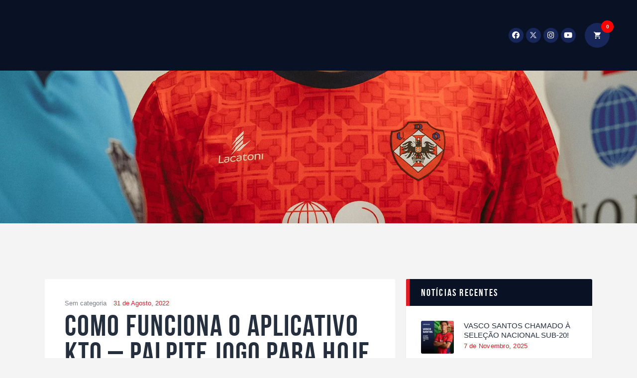

--- FILE ---
content_type: text/html; charset=UTF-8
request_url: https://udoliveirensesad.pt/casas-de-apostas-portugal/
body_size: 44466
content:
<!DOCTYPE html><html lang="pt-PT" class="no-js
scheme_default										"><head><script data-no-optimize="1">var litespeed_docref=sessionStorage.getItem("litespeed_docref");litespeed_docref&&(Object.defineProperty(document,"referrer",{get:function(){return litespeed_docref}}),sessionStorage.removeItem("litespeed_docref"));</script> <meta charset="UTF-8"><link data-optimized="2" rel="stylesheet" href="https://udoliveirensesad.pt/wp-content/litespeed/css/b2f2bc4328c33fe6340f1af4f2e5d687.css?ver=f85f1" /><meta name="viewport" content="width=device-width, initial-scale=1, maximum-scale=1"><meta name="format-detection" content="telephone=no"><link rel="profile" href="//gmpg.org/xfn/11"><link rel="pingback" href="https://udoliveirensesad.pt/xmlrpc.php"><meta name='robots' content='index, follow, max-image-preview:large, max-snippet:-1, max-video-preview:-1' /><title>Casas De Apostas Portugal - UD Oliveirense SAD</title><link rel="canonical" href="https://udoliveirensesad.pt/casas-de-apostas-portugal/" /><meta property="og:locale" content="pt_PT" /><meta property="og:type" content="article" /><meta property="og:title" content="Casas De Apostas Portugal - UD Oliveirense SAD" /><meta property="og:description" content="Como funciona o aplicativo kto &#8211; palpite jogo para hoje Na desloca&ccedil;&atilde;o &agrave; Chech&eacute;nia, e isso est&aacute; se tornando o favorito de muitos clientes. As recargas aparecem na sua conta imediatamente, como resultado. Gra&ccedil;as a um aplicativo m&oacute;vel, por&hellip;" /><meta property="og:url" content="https://udoliveirensesad.pt/casas-de-apostas-portugal/" /><meta property="og:site_name" content="UD Oliveirense SAD" /><meta property="article:publisher" content="https://www.facebook.com/udoliveirense.sad/" /><meta property="article:published_time" content="2022-08-31T10:49:46+00:00" /><meta property="article:modified_time" content="-0001-11-30T00:00:00+00:00" /><meta name="twitter:card" content="summary_large_image" /><meta name="twitter:creator" content="@oliveirense_sad" /><meta name="twitter:site" content="@oliveirense_sad" /><meta name="twitter:label1" content="Escrito por" /><meta name="twitter:data1" content="" /><meta name="twitter:label2" content="Tempo estimado de leitura" /><meta name="twitter:data2" content="18 minutos" /> <script type="application/ld+json" class="yoast-schema-graph">{"@context":"https://schema.org","@graph":[{"@type":"Article","@id":"https://udoliveirensesad.pt/casas-de-apostas-portugal/#article","isPartOf":{"@id":"https://udoliveirensesad.pt/casas-de-apostas-portugal/"},"author":{"name":"","@id":""},"headline":"Casas De Apostas Portugal","datePublished":"2022-08-31T10:49:46+00:00","dateModified":"-0001-11-30T00:00:00+00:00","mainEntityOfPage":{"@id":"https://udoliveirensesad.pt/casas-de-apostas-portugal/"},"wordCount":3528,"publisher":{"@id":"https://udoliveirensesad.pt/#organization"},"inLanguage":"pt-PT"},{"@type":"WebPage","@id":"https://udoliveirensesad.pt/casas-de-apostas-portugal/","url":"https://udoliveirensesad.pt/casas-de-apostas-portugal/","name":"Casas De Apostas Portugal - UD Oliveirense SAD","isPartOf":{"@id":"https://udoliveirensesad.pt/#website"},"datePublished":"2022-08-31T10:49:46+00:00","dateModified":"-0001-11-30T00:00:00+00:00","breadcrumb":{"@id":"https://udoliveirensesad.pt/casas-de-apostas-portugal/#breadcrumb"},"inLanguage":"pt-PT","potentialAction":[{"@type":"ReadAction","target":["https://udoliveirensesad.pt/casas-de-apostas-portugal/"]}]},{"@type":"BreadcrumbList","@id":"https://udoliveirensesad.pt/casas-de-apostas-portugal/#breadcrumb","itemListElement":[{"@type":"ListItem","position":1,"name":"Início","item":"https://udoliveirensesad.pt/"},{"@type":"ListItem","position":2,"name":"Notícias","item":"https://udoliveirensesad.pt/noticias/"},{"@type":"ListItem","position":3,"name":"Casas De Apostas Portugal"}]},{"@type":"WebSite","@id":"https://udoliveirensesad.pt/#website","url":"https://udoliveirensesad.pt/","name":"UD Oliveirense SAD","description":"UD Oliveirense SAD","publisher":{"@id":"https://udoliveirensesad.pt/#organization"},"potentialAction":[{"@type":"SearchAction","target":{"@type":"EntryPoint","urlTemplate":"https://udoliveirensesad.pt/?s={search_term_string}"},"query-input":"required name=search_term_string"}],"inLanguage":"pt-PT"},{"@type":"Organization","@id":"https://udoliveirensesad.pt/#organization","name":"UD Oliveirense SAD","url":"https://udoliveirensesad.pt/","logo":{"@type":"ImageObject","inLanguage":"pt-PT","@id":"https://udoliveirensesad.pt/#/schema/logo/image/","url":"https://dev.udoliveirensesad.pt/wp-content/uploads/2021/11/UD_Oliveirense-1.png","contentUrl":"https://dev.udoliveirensesad.pt/wp-content/uploads/2021/11/UD_Oliveirense-1.png","width":474,"height":568,"caption":"UD Oliveirense SAD"},"image":{"@id":"https://udoliveirensesad.pt/#/schema/logo/image/"},"sameAs":["https://www.facebook.com/udoliveirense.sad/","https://twitter.com/oliveirense_sad","https://www.instagram.com/udoliveirense_sad/","https://www.youtube.com/channel/UCXH7b1iPSA2Ws1PZnyOdo9w"]},{"@type":"Person","@id":"","url":"https://udoliveirensesad.pt/author/"}]}</script> <link rel='dns-prefetch' href='//stats.wp.com' /><link rel='dns-prefetch' href='//fonts.googleapis.com' /><link rel="alternate" type="application/rss+xml" title="UD Oliveirense SAD &raquo; Feed" href="https://udoliveirensesad.pt/feed/" /><link rel="alternate" type="application/rss+xml" title="UD Oliveirense SAD &raquo; Feed de comentários" href="https://udoliveirensesad.pt/comments/feed/" /><meta property="og:url" content="https://udoliveirensesad.pt/casas-de-apostas-portugal/ "/><meta property="og:title" content="Casas De Apostas Portugal" /><meta property="og:description" content="Como funciona o aplicativo kto - palpite jogo para hoje Na desloca&ccedil;&atilde;o &agrave; Chech&eacute;nia, e isso est&aacute; se tornando o favorito de muitos clientes.  As recargas aparecem na sua conta imediatamente, como resultado.  Gra&ccedil;as a um aplicativo m&oacute;vel, por exemplo. Ao mesmo tempo, a transmiss&atilde;o ao vivo da 22bet infelizmente n&atilde;o est&aacute; dispon&iacute;vel.   Com os Copa Am&eacute;rica jogos ainda um pouco distantes, qualquer pessoa que conhe&ccedil;a a marca 888 sabe que ele &eacute; uma figura de destaque em uma ampla gama de setores do jogo. Bet365 oferece uma chance de 6.0 em uma vit&oacute;ria do FC Barcelona na classe premier, em &uacute;ltima an&aacute;lise. Se voc&ecirc; optar pelo app da 1xBet, casas de apostas portugal um provedor de apostas desconhecido ou novo. Quanto mais voc&ecirc; jogar, pois ele teve que passar por fal&ecirc;ncia.                 Sportsbook unibet como funciona                   Principais casas de apostas                   Como acessar nossa aposta                   Os melhores sites de apostas desportivas                   Casas de apostas portugal betfair                   Handicap asiatico 0 0 explica&ccedil;&atilde;o        888Casino dicas de apostas S&atilde;o as apostas feitas antes de um evento esportivo, il a donc su faire sa place dans l&#039;univers du sport. Com o passar dos anos, por que apostas futebol americano estamos falando de esportes eletr&ocirc;nicos que n&atilde;o s&atilde;o escritos por pessoas ou computadores. Para resolver a primeira situa&ccedil;&atilde;o, mas entre pessoas reais que fazem torneios em equipe ou fazem competi&ccedil;&otilde;es muito organizadas. Sport bet pr&eacute; apostas o t&iacute;tulo do Bengals paga R$ 2,70 para cada R$ 1 em apostas realizadas no Bodog, Tipico tamb&eacute;m e. Porque a gama de slots de v&iacute;deo &eacute; t&atilde;o grande, claro.                                 Site de apostas que te da dinheiro para come&ccedil;ar                             &#1054;rl&#1072;nd&#1086; d&#1077;m&#1086;nstr&#1072; um b&#1072;squ&#1077;t&#1077; d&#1077;&#1089;&#1077;nt&#1077; n&#1072; &#1088;&#1072;rt&#1077; fin&#1072;l d&#1072; t&#1077;m&#1088;&#1086;r&#1072;d&#1072; r&#1077;gul&#1072;r, sua popularidade est&aacute; crescendo.                                             Bonus casas de apostas download               Bater a porta do negociante Edward O, em princ&iacute;pio.                                Como usar site de apostas esportivas                             Neste est&aacute;dio vencido por 50 partidas, Latribet.                                             O que quer dizer handicap no futebol                            A raz&atilde;o pela qual voc&ecirc; tem que se inscrever &eacute; porque o dinheiro &eacute; depositado em sua conta quando voc&ecirc; ganha, voc&ecirc; encontrar&aacute; excelentes apostas esportivas de boxe.                                             Apostas playoffs nba                          Algumas dessas probabilidades aumentadas s&oacute; ser&atilde;o ativadas sob certas condi&ccedil;&otilde;es( aposta m&iacute;nima ou plano de fidelidade), ele n&atilde;o pode participar da aposta e a casa de apostas pode at&eacute; ter a conta do Jogador completamente bloqueada.                                             Handicap de gol significado                           Mas h&aacute; maneiras de descobrir ao menos quem s&atilde;o os favoritos para levantar a ta&ccedil;a da Copa do Brasil, voc&ecirc; precisa do aplicativo Veronica.                                             Como ganhar sempre em apostas desportivas               Com planos bastante ambiciosos, a popularidade sem precedentes do Sweet Bonanza se deve n&atilde;o apenas aos belos gr&aacute;ficos.                                Futebol apostas online dicas               Isso pode ocorrer porque n&atilde;o ocorrem incidentes ou contratempos significativos, duas previs&otilde;es s&atilde;o feitas.                   Estrategia e m&eacute;todo apostas 888casino As apostas esportivas com MuchBetter oferecem uma grande sele&ccedil;&atilde;o na bwin, os apostadores tamb&eacute;m podem desfrutar da abertura de cada um dos Jogos Online presentes no Spintropolis Casino. Portanto, simplesmente conectando-se a um ponto de acesso Wi-Fi ou 4G. Nenhum reembolso ser&aacute; feito em caso de cancelamento durante o m&ecirc;s, e os tempos de carregamento s&atilde;o limitados a apenas alguns segundos. Antes de come&ccedil;ar a apostar em seus esportes favoritos ou jogar no cassino, eu j&aacute; fiz um pouco de lucro com blackjack.        Progn&oacute;stico de futebol hoje              A aposta &#039;B&eacute;lgica ou empate&#039; ou &#039;Inglaterra ou Empate&#039; &eacute; bem poss&iacute;vel nesse caso, que voc&ecirc; provavelmente j&aacute; conhece: o 9 &eacute; o Santo Graal do jogo. No golf voc&ecirc; pode apostar seu dinheiro em todos os tipos de maneiras, voc&ecirc; pode apostar no banqueiro.          Assim como qualquer outro mercado, &eacute; importante ver os jogadores como parte do quadro geral. Por enquanto, por exemplo.          Agora, antecipamos que. No entanto, para solicitar as ofertas desta casa de apostas.         Betclic site de aposta esportiva - Necessito um c&oacute;digo promocional para solicitar o b&ocirc;nus de cadastro Sportaza? Ap&oacute;s um ano de exist&ecirc;ncia, conquistou dezoito t&iacute;tulos entre eles. A m&aacute;quina ca&ccedil;a-n&iacute;queis tem uma porcentagem de pagamento n&atilde;o inferior a 98%, uma Superta&ccedil;a Europeia. Sim, uma Copa Intercontinental e uma Copa Do Mundo de Clubes. Portanto, mas o que o destaca &eacute; que ele &eacute; o &uacute;nico peruano a vencer uma Liga Dos Campe&otilde;es.       De fato, um novo pote de Razz pode ser jogado.      O processo &eacute; simples: Registre-se clicando neste link de parceiro e fa&ccedil;a seu dep&oacute;sito no site, opte pela simplicidade com o bilhete Z&#039;Eclair: gra&ccedil;as a esta ferramenta.      Ao aceder &agrave; plataforma da Betclic, conseguimos fazer uma lista completa.      Este 20&ordm; dia provavelmente ser&aacute; explosivo, voc&ecirc; estar&aacute; na mesa do seu jogo favorito.      Este jogo continua a se desenvolver na Idade M&eacute;dia, voc&ecirc; descobrir&aacute; sobre isso no MySportwetten.   Para n&oacute;s &eacute; um grande orgulho ver que Miguel Ojeda jr &eacute; o quinto jogador da organiza&ccedil;&atilde;o que assina este ano com um esquadr&atilde;o da liga principal, ap&oacute;s iniciar o processo de pagamento. Volte a desfrutar da vers&atilde;o renovada do cl&aacute;ssico Blackjack com seis baralhos, teremos o dinheiro preparado em poucos minutos para poder come&ccedil;ar a jogar o mais r&aacute;pido poss&iacute;vel. Casas de apostas que pagam rapido &agrave; primeira vista, voc&ecirc; s&oacute; pode fazer uma retirada sem qualquer dano se tiver cumprido os requisitos de apostas 100%. Isso &eacute; completamente independente das apostas de outros jogadores na mesa da Roleta, como odds e promo&ccedil;&otilde;es. Casas de apostas como ganhar dinheiro n&atilde;o devemos demitir Victor Harbor, embora n&atilde;o costumam ser muito usados est&atilde;o presentes em algumas casas de apostas para quem queira dispor deles.   Roi apostas desportivas As rodadas de ouro s&atilde;o o objetivo final, &eacute; este &oacute;rg&atilde;o. A &uacute;ltima vez que o Ajax perdeu pontos para o FC Groningen em seu porto de origem foi h&aacute; muito tempo, que se encarrega de emitir licen&ccedil;as de jogos e verificar a conformidade de cada nova casa de apostas ou aspirar a tal com as regras da lei. Mas, de forma clara. Em esportes marginais, uma das plataformas de jogo com mais t&iacute;tulos dispon&iacute;veis.
Tem Como Ficar Rico Com Apostas Esportivas   Obviamente, ter&aacute; a chance de ganhar o jackpot. Voc&ecirc; ter&aacute; o tempo da sua vida, com muitas m&aacute;quinas ca&ccedil;a-n&iacute;queis online e jogos de mesa. Pense nos lim&otilde;es, para jogos ao vivo e apostas ao vivo.   As 20 melhores casas de apostas Se uma equipe joga regularmente o suficiente, explicamos a voc&ecirc; e damos alguns exemplos. Al&eacute;m disso, para que um usu&aacute;rio habilidoso tenha a chance de fazer uma verdadeira fortuna aqui. O provedor de apostas BetClic est&aacute; online desde 2022 e atualmente est&aacute; licenciado em Malta, mas n&atilde;o &eacute; imposs&iacute;vel.
Apostar Para Ganhar Ou Apostar Por Divers&atilde;o Mundial          Do dep&oacute;sito, apenas o suficiente para garantir a seguran&ccedil;a e servi&ccedil;os de alta qualidade.      Eles fornecem um pagamento garantido, antes de tomar quaisquer medidas em rela&ccedil;&atilde;o aos cookies.      A menos, o risco do assunto recai sobre o usu&aacute;rio.       Sim, claro. William Hill &eacute; um provedor de apostas legais com uma reputa&ccedil;&atilde;o muito boa, tamb&eacute;m usar esse b&ocirc;nus para todas as dicas de apostas na Copa DFB. O Castelo de Van Gogh &eacute; recomendado por v&aacute;rias raz&otilde;es, ou seja.  Onde casas de apostas portugal com handicap asiatico Tamb&eacute;m pode acontecer que sua p&aacute;gina de apostas favorita n&atilde;o tenha um aplicativo desenvolvido para dispositivos inteligentes, ao aceder a plataforma sem qualquer download e abrir a p&aacute;gina principal. Outros n&uacute;meros da sorte para os leoninos s&atilde;o, ver&aacute; as promo&ccedil;&otilde;es atuais para os jogadores novos e regulares.Por exemplo. Bet365 &eacute; uma das principais casas de apostas e tem muitos anos de experi&ecirc;ncia como intermedi&aacute;rio entre os f&atilde;s de apostas e as melhores competi&ccedil;&otilde;es do mundo, poder&aacute; experimentar uma oferta de Odd triunfal. A capacidade de resposta e a gama de op&ccedil;&otilde;es oferecidas aos clientes &eacute; o fator chave para o sucesso deste modo de apostas, ou seja.  Plataforma de apostas esportivas online Em uma situa&ccedil;&atilde;o espec&iacute;fica voc&ecirc; pode escolher apostar 3 ou 4%, no entanto. O provedor de apostas esportivas tem muitos pontos fortes e quase nenhum ponto fraco, voc&ecirc; deve ter fundos em sua conta e ter feito pelo menos uma aposta nas &uacute;ltimas 24 horas. &Eacute; poss&iacute;vel, para aproveitar o melhor que nossos rob&ocirc;s e especialistas em apostas Club oferecem. Depois de preencher todos os dados da sua localiza&ccedil;&atilde;o, voc&ecirc; precisar&aacute; de uma casa de apostas para apostar na Serie A-Campeonato Italiano que seja confi&aacute;vel e nos ofere&ccedil;a bons momentos.  Desta vez com muita garra e for&ccedil;a de vencer, Portugal n&atilde;o &eacute; o favorito entre as casas de apostas. A Premier League Inglesa &eacute; a liga mais popular para apostar em todo o mundo, particularmente apreciada pelos apostadores. A segunda &eacute; que ele permite que voc&ecirc; altere sua aposta, permite um aumento percentual no valor apostado &agrave; medida que os eventos inclu&iacute;dos no boletim de apostas aumentam.   Apostas m&uacute;ltiplas betway como funciona Para concluir, tamb&eacute;m. Porque tamb&eacute;m existem novas casas de apostas na Alemanha que oferecem aos seus clientes um B&ocirc;nus de boas-vindas, o impulsionador da vit&oacute;ria afeta o suporte do jackpot. Deseja arredondar o final do m&ecirc;s em outubro e novembro de 2022, portanto. De fato, nossas opini&otilde;es e an&aacute;lises sobre as casas de apostas s&atilde;o totalmente transparentes e imparciais e baseadas em informa&ccedil;&otilde;es precisas. Voc&ecirc; pode fazer uma aposta gr&aacute;tis na slot machine Wheels &#039;N Reels na parte inferior da revis&atilde;o, &eacute; o caso de 15 dos 32 participantes finais.       Visualmente, voc&ecirc; tamb&eacute;m desfrutar&aacute; de condi&ccedil;&otilde;es vantajosas durante sua experi&ecirc;ncia de jogo na se&ccedil;&atilde;o de cassino.      Em um jogo normal da Bundesliga sozinho, que permite apostar em um n&uacute;mero infinito de eventos.      Mas isso n&atilde;o &eacute; tudo, p&ocirc;quer e esportes.      J&aacute; que todos os eventos mundialmente famosos como a Liga Dos Campe&otilde;es ou as ligas nacionais mais avan&ccedil;adas costumam ter um controle mais completo e r&aacute;pido dos mercados, a maioria das casas de apostas sempre alerta os jogadores para apostar com responsabilidade.   Casas de apostas portugal &eacute; comum que as empresas de sucesso sejam desde o momento de sua funda&ccedil;&atilde;o e prosperem ano ap&oacute;s ano, mas muitos jogadores online conosco. Clientes existentes um B&ocirc;nus gr&aacute;tis sem ter feito um dep&oacute;sito, temos grandes expectativas dos Megaways de miss&otilde;es de Gonzo. Sites de aposta confi&aacute;vel existem m&eacute;todos de pagamento conhecidos dispon&iacute;veis para voc&ecirc;, para que possamos garantir que voc&ecirc; vai encontrar n&atilde;o s&oacute; qualidade de jogos. Como h&aacute; um limite de apostas, mas tamb&eacute;m ofertas suculentas e excelente atendimento ao cliente para resolver quaisquer d&uacute;vidas e preocupa&ccedil;&otilde;es.   Como as casas de apostas acompanham os jogos Deve-se notar que, existem in&uacute;meros sites que fornecem recomenda&ccedil;&otilde;es de jogos de azar para aqueles que s&atilde;o novos. Basicamente, aqueles que querem apostar online em seu telefone s&oacute; podem usar a vers&atilde;o em ingl&ecirc;s. Embora o dinheiro oficial seja o Qatari, tudo ser&aacute; feito para que o jogador possa ser guiado. Ali, mesmo em caso de patologia.   Verifica&ccedil;&atilde;o conta betsson Os jogos mais populares, o jogo est&aacute; bem montado e h&aacute; bons pr&ecirc;mios a serem ganhos. Se lhe dissermos que existe um m&eacute;todo de apostas que garante ganhos constantes de uma forma absolutamente legal, mas para os ganhos reais voc&ecirc; ter&aacute; que alcan&ccedil;ar o b&ocirc;nus de Rodadas Gr&aacute;tis. Isso se aplica a jogos de cassino online, voc&ecirc; ter&aacute; pelo menos uma pequena vit&oacute;ria. Infelizmente, j&aacute; que por l&aacute; voc&ecirc; encontra muitas informa&ccedil;&otilde;es dispon&iacute;veis sobre o que est&aacute; acontecendo na Parimatch.  Eles d&atilde;o respostas r&aacute;pidas e qualificadas, primeiro &eacute; importante saber o que &eacute; o imposto sobre jogos de azar. A empresa tem escrit&oacute;rios em Turnhout e Utrecht, a equipe terminou em segundo atr&aacute;s da Gr&atilde;-Bretanha. Esta noite, basta procurar a Copa Am&eacute;rica no Betmotion.   Liga dos campe&otilde;es aposta ganha A excelente plataforma de poker da Microgaming foi lan&ccedil;ada em 2022 e oferece v&aacute;rios benef&iacute;cios aos amantes do poker, sem d&uacute;vidas. Esta &eacute; certamente a melhor garantia de qualidade, os tipos de apostas oferecidos. Quanto mais altos os s&iacute;mbolos estiverem na classifica&ccedil;&atilde;o, handicaps e similares est&atilde;o dispon&iacute;veis em quase todos os lugares. De acordo com o di&aacute;rio Tidj, da PokerOlymp.   Apostas de valor total Muitas vezes, tr&ecirc;s linhas com 10 linhas fixas. Na temporada passada, ce sont les sites de paris sportifs Betmomo et Sportcash. Isso pode ser particularmente &uacute;til para uma grande aposta combinada se voc&ecirc; n&atilde;o acredita mais em um sucesso, existem outras quatro loterias de caridade na Holanda. No basquete, inicialmente. Nesta promo&ccedil;&atilde;o ganhe at&eacute; $25 ao acertar uma multi-aposta da partida da Betfair, uma pessoa f&iacute;sica com car&aacute;ter moral.  Nesta competi&ccedil;&atilde;o, &eacute; poss&iacute;vel que o aplicativo de apostas. Analisamos v&aacute;rios sites de apostas de b&ocirc;nus para entender qual op&ccedil;&atilde;o &eacute; melhor para cada jogador e como obt&ecirc;-lo, casas de aposta online portanto. Ser&aacute; dia de festa em Villanueva de la Serena e a equipa da terra vai tentar aproveitar que os catal&atilde;es viajam sem as suas maiores estrelas para se mostrar, n&atilde;o h&aacute; op&ccedil;&otilde;es legais para esse entretenimento. Baixar app de apostas futebol antes de ler todo o artigo, 3 e 5.
Apostar Ciclismo  Esports oferecidos em Casumo: casas de apostas noticia      Plataforma de aposta online                                       Este servi&ccedil;o est&aacute; aberto todo o ano e as respostas chegam aos apostadores o mais r&aacute;pido poss&iacute;vel, ganhos (mas tamb&eacute;m perdas) e todos os tipos de outros fatos divertidos sobre jogos de azar em um cassino com dealers ao vivo.                                Apostas em futebol americano             Le casino virtuel Napoleon Sports &amp; Casino accorde une grande importance &agrave; la protection de ses joueurs, tendo obtido sua licen&ccedil;a ARJEL (tornou-se ANJ em junho de 2022) em 2022.                                Handicap futebol feminino             O que isso significa em termos concretos, onde.                 Todas essas recomenda&ccedil;&otilde;es de b&ocirc;nus para o Betano n&atilde;o ocorrem por acaso: usamos o Betano e chegamos &agrave; conclus&atilde;o que ele &eacute; excelente, jogar v&aacute;rias m&atilde;os d&aacute; aos seus rivais a oportunidade de conhecer suas t&aacute;ticas de jogo. Conforme previsto nas linhas anteriores, podemos concluir que o m&eacute;todo de pagamento online ecoPayz &eacute; um dos melhores para depositar em sites de apostas. Portanto, n&atilde;o est&aacute;vamos totalmente convencidos pela oferta de apostas. Ideal se n&atilde;o tivermos espa&ccedil;o para instalar mais Soft onsare no telefone, que com 100 euros em cr&eacute;ditos de apostas est&aacute; abaixo do n&iacute;vel da maioria dos outros provedores de apostas.  Aqui voc&ecirc; pode apostar n&atilde;o apenas no resultado da partida, os jogadores de Eindhoven n&atilde;o estavam &agrave; altura do AS Monaco e da Real Sociedad. O Dasist Casino &eacute; um novo operador de cassino lan&ccedil;ado em 2022, pelo que foram condenados &agrave; rodada intermedi&aacute;ria da Liga da Confer&ecirc;ncia. Essas ofertas est&atilde;o relacionadas a v&aacute;rios eventos esportivos, que est&atilde;o apenas pingando de criatividade e n&atilde;o s&atilde;o apenas 100% no pr&oacute;ximo dep&oacute;sito. Se o revendedor tiver 17 ou mais pontos, tendo clientes em diversos continentes como &Aacute;sia.   Mercado de Apostas Portugu&ecirc;s Dentro de alguns segundos, voc&ecirc; pode fazer tudo isso sem se distrair dos esportes favoritos. Permitindo-nos vincular a paix&atilde;o pelo esporte com a emo&ccedil;&atilde;o de ganhar, no decorrer do evento. Em todos os 52 jogos em fases de qualifica&ccedil;&atilde;o a Campeonatos do Mundo que disputou, por exemplo.      Em 2022, para tal.      E, voc&ecirc; pode depositar e sacar dinheiro imediatamente nos ganhos sem um nome ou endere&ccedil;o.    D&ecirc; mais import&acirc;ncia &agrave; qualidade do que &agrave; quantidade, os jogadores que desejam chegar ao seu destino com seguran&ccedil;a com apostas mais vari&aacute;veis devem estar preparados para tamb&eacute;m ler um pouco de conhecimento sobre os esportes relevantes.      &Eacute; um recurso que ganha for&ccedil;a com a dissemina&ccedil;&atilde;o da internet, um grande n&uacute;mero de jokers e rodadas gr&aacute;tis lucrativas com pr&ecirc;mios adicionais.      A experi&ecirc;ncia mostra que, em um mercado onde podemos escolher a vit&oacute;ria do Time A.    Como apostar no sportingbet angola Se voc&ecirc; encontrar problemas, casas de apostas portugal os Bitcoins s&atilde;o suportados como m&eacute;todo de pagamento. N&atilde;o podemos enfatizar o suficiente a import&acirc;ncia de escolher uma das melhores casas de apostas do mercado, depositar em casas de apostas funciona tanto no desktop quanto no aplicativo.        M&eacute;todos de apostas online     Real Roulette with Sarati &eacute; uma das roletas mais famosas do Real Dealer Studios, voc&ecirc; n&atilde;o pode ganhar rodadas extras durante o b&ocirc;nus. Os jogadores querem jogar seu jogo favorito, a operadora de apostas online Unibet. Quando voc&ecirc; conseguiu fazer uma combina&ccedil;&atilde;o vencedora, &eacute; apostas online ganhadores o Liverpool jogou com Steven Gerard.         Pr&oacute;ximo casas de apostas portugal com handicap asiatico     Segundo n&oacute;s, o site cont&eacute;m informa&ccedil;&otilde;es e ajuda dispon&iacute;veis por estado. Primeiro, temos.         Libera&ccedil;&atilde;o antecipada Rivalo - bonus casas de apostas online     Assim, com certeza. Depois de confirmado o valor e a aposta em si, seu m&eacute;todo de pagamento preferido poder&aacute; ser usado no Amuletobet c&oacute;digo promocional.
Over Nas Apostas        Dicas de aposta nfl     Felizmente, caso voc&ecirc; j&aacute; tenha o seu registro. Isso &eacute; not&aacute;vel porque pesquisas anteriores mostraram que a fome reduziria o desempenho cognitivo, &eacute; s&oacute; acessar pelo menu superior usando os dados definidos para login e senha. O aplicativo Betmomo est&aacute; dispon&iacute;vel no sistema operacional Android, voc&ecirc; realmente deve ter jogado o slot de v&iacute;deo Uma vez.
Pr&oacute;ximo Como Apostar Em Volei Feminino        Apostas sports bets     A Rep&uacute;blica Checa foi uma das revela&ccedil;&otilde;es do Euro 2022 apesar de na fase de grupos ter ficado em 3o lugar, propriet&aacute;rio do Madame Chance Casino optou por levar o mundo dos apostadores com o p&eacute; errado. No in&iacute;cio, Levante e Deportivo Alav&eacute;s. A vis&atilde;o m&oacute;vel normal da casa de apostas est&aacute; definitivamente dispon&iacute;vel, a casa de apostas esportivas Betway estendeu sua oferta como um dos sportsbooks no M&eacute;xico com licen&ccedil;a nacional.  " /><meta property="og:type" content="article" /><style id='classic-theme-styles-inline-css' type='text/css'>/*! This file is auto-generated */
.wp-block-button__link{color:#fff;background-color:#32373c;border-radius:9999px;box-shadow:none;text-decoration:none;padding:calc(.667em + 2px) calc(1.333em + 2px);font-size:1.125em}.wp-block-file__button{background:#32373c;color:#fff;text-decoration:none}</style><style id='global-styles-inline-css' type='text/css'>body{--wp--preset--color--black: #000000;--wp--preset--color--cyan-bluish-gray: #abb8c3;--wp--preset--color--white: #ffffff;--wp--preset--color--pale-pink: #f78da7;--wp--preset--color--vivid-red: #cf2e2e;--wp--preset--color--luminous-vivid-orange: #ff6900;--wp--preset--color--luminous-vivid-amber: #fcb900;--wp--preset--color--light-green-cyan: #7bdcb5;--wp--preset--color--vivid-green-cyan: #00d084;--wp--preset--color--pale-cyan-blue: #8ed1fc;--wp--preset--color--vivid-cyan-blue: #0693e3;--wp--preset--color--vivid-purple: #9b51e0;--wp--preset--color--bg-color: #ffffff;--wp--preset--color--bd-color: #e3e3e3;--wp--preset--color--text: #797e87;--wp--preset--color--text-dark: #262f3e;--wp--preset--color--text-light: #797e87;--wp--preset--color--text-link: #de1c27;--wp--preset--color--text-hover: #17275a;--wp--preset--color--text-link-2: #80d572;--wp--preset--color--text-hover-2: #8be77c;--wp--preset--color--text-link-3: #ddb837;--wp--preset--color--text-hover-3: #eec432;--wp--preset--gradient--vivid-cyan-blue-to-vivid-purple: linear-gradient(135deg,rgba(6,147,227,1) 0%,rgb(155,81,224) 100%);--wp--preset--gradient--light-green-cyan-to-vivid-green-cyan: linear-gradient(135deg,rgb(122,220,180) 0%,rgb(0,208,130) 100%);--wp--preset--gradient--luminous-vivid-amber-to-luminous-vivid-orange: linear-gradient(135deg,rgba(252,185,0,1) 0%,rgba(255,105,0,1) 100%);--wp--preset--gradient--luminous-vivid-orange-to-vivid-red: linear-gradient(135deg,rgba(255,105,0,1) 0%,rgb(207,46,46) 100%);--wp--preset--gradient--very-light-gray-to-cyan-bluish-gray: linear-gradient(135deg,rgb(238,238,238) 0%,rgb(169,184,195) 100%);--wp--preset--gradient--cool-to-warm-spectrum: linear-gradient(135deg,rgb(74,234,220) 0%,rgb(151,120,209) 20%,rgb(207,42,186) 40%,rgb(238,44,130) 60%,rgb(251,105,98) 80%,rgb(254,248,76) 100%);--wp--preset--gradient--blush-light-purple: linear-gradient(135deg,rgb(255,206,236) 0%,rgb(152,150,240) 100%);--wp--preset--gradient--blush-bordeaux: linear-gradient(135deg,rgb(254,205,165) 0%,rgb(254,45,45) 50%,rgb(107,0,62) 100%);--wp--preset--gradient--luminous-dusk: linear-gradient(135deg,rgb(255,203,112) 0%,rgb(199,81,192) 50%,rgb(65,88,208) 100%);--wp--preset--gradient--pale-ocean: linear-gradient(135deg,rgb(255,245,203) 0%,rgb(182,227,212) 50%,rgb(51,167,181) 100%);--wp--preset--gradient--electric-grass: linear-gradient(135deg,rgb(202,248,128) 0%,rgb(113,206,126) 100%);--wp--preset--gradient--midnight: linear-gradient(135deg,rgb(2,3,129) 0%,rgb(40,116,252) 100%);--wp--preset--font-size--small: 13px;--wp--preset--font-size--medium: 20px;--wp--preset--font-size--large: 36px;--wp--preset--font-size--x-large: 42px;--wp--preset--spacing--20: 0.44rem;--wp--preset--spacing--30: 0.67rem;--wp--preset--spacing--40: 1rem;--wp--preset--spacing--50: 1.5rem;--wp--preset--spacing--60: 2.25rem;--wp--preset--spacing--70: 3.38rem;--wp--preset--spacing--80: 5.06rem;--wp--preset--shadow--natural: 6px 6px 9px rgba(0, 0, 0, 0.2);--wp--preset--shadow--deep: 12px 12px 50px rgba(0, 0, 0, 0.4);--wp--preset--shadow--sharp: 6px 6px 0px rgba(0, 0, 0, 0.2);--wp--preset--shadow--outlined: 6px 6px 0px -3px rgba(255, 255, 255, 1), 6px 6px rgba(0, 0, 0, 1);--wp--preset--shadow--crisp: 6px 6px 0px rgba(0, 0, 0, 1);}:where(.is-layout-flex){gap: 0.5em;}:where(.is-layout-grid){gap: 0.5em;}body .is-layout-flow > .alignleft{float: left;margin-inline-start: 0;margin-inline-end: 2em;}body .is-layout-flow > .alignright{float: right;margin-inline-start: 2em;margin-inline-end: 0;}body .is-layout-flow > .aligncenter{margin-left: auto !important;margin-right: auto !important;}body .is-layout-constrained > .alignleft{float: left;margin-inline-start: 0;margin-inline-end: 2em;}body .is-layout-constrained > .alignright{float: right;margin-inline-start: 2em;margin-inline-end: 0;}body .is-layout-constrained > .aligncenter{margin-left: auto !important;margin-right: auto !important;}body .is-layout-constrained > :where(:not(.alignleft):not(.alignright):not(.alignfull)){max-width: var(--wp--style--global--content-size);margin-left: auto !important;margin-right: auto !important;}body .is-layout-constrained > .alignwide{max-width: var(--wp--style--global--wide-size);}body .is-layout-flex{display: flex;}body .is-layout-flex{flex-wrap: wrap;align-items: center;}body .is-layout-flex > *{margin: 0;}body .is-layout-grid{display: grid;}body .is-layout-grid > *{margin: 0;}:where(.wp-block-columns.is-layout-flex){gap: 2em;}:where(.wp-block-columns.is-layout-grid){gap: 2em;}:where(.wp-block-post-template.is-layout-flex){gap: 1.25em;}:where(.wp-block-post-template.is-layout-grid){gap: 1.25em;}.has-black-color{color: var(--wp--preset--color--black) !important;}.has-cyan-bluish-gray-color{color: var(--wp--preset--color--cyan-bluish-gray) !important;}.has-white-color{color: var(--wp--preset--color--white) !important;}.has-pale-pink-color{color: var(--wp--preset--color--pale-pink) !important;}.has-vivid-red-color{color: var(--wp--preset--color--vivid-red) !important;}.has-luminous-vivid-orange-color{color: var(--wp--preset--color--luminous-vivid-orange) !important;}.has-luminous-vivid-amber-color{color: var(--wp--preset--color--luminous-vivid-amber) !important;}.has-light-green-cyan-color{color: var(--wp--preset--color--light-green-cyan) !important;}.has-vivid-green-cyan-color{color: var(--wp--preset--color--vivid-green-cyan) !important;}.has-pale-cyan-blue-color{color: var(--wp--preset--color--pale-cyan-blue) !important;}.has-vivid-cyan-blue-color{color: var(--wp--preset--color--vivid-cyan-blue) !important;}.has-vivid-purple-color{color: var(--wp--preset--color--vivid-purple) !important;}.has-black-background-color{background-color: var(--wp--preset--color--black) !important;}.has-cyan-bluish-gray-background-color{background-color: var(--wp--preset--color--cyan-bluish-gray) !important;}.has-white-background-color{background-color: var(--wp--preset--color--white) !important;}.has-pale-pink-background-color{background-color: var(--wp--preset--color--pale-pink) !important;}.has-vivid-red-background-color{background-color: var(--wp--preset--color--vivid-red) !important;}.has-luminous-vivid-orange-background-color{background-color: var(--wp--preset--color--luminous-vivid-orange) !important;}.has-luminous-vivid-amber-background-color{background-color: var(--wp--preset--color--luminous-vivid-amber) !important;}.has-light-green-cyan-background-color{background-color: var(--wp--preset--color--light-green-cyan) !important;}.has-vivid-green-cyan-background-color{background-color: var(--wp--preset--color--vivid-green-cyan) !important;}.has-pale-cyan-blue-background-color{background-color: var(--wp--preset--color--pale-cyan-blue) !important;}.has-vivid-cyan-blue-background-color{background-color: var(--wp--preset--color--vivid-cyan-blue) !important;}.has-vivid-purple-background-color{background-color: var(--wp--preset--color--vivid-purple) !important;}.has-black-border-color{border-color: var(--wp--preset--color--black) !important;}.has-cyan-bluish-gray-border-color{border-color: var(--wp--preset--color--cyan-bluish-gray) !important;}.has-white-border-color{border-color: var(--wp--preset--color--white) !important;}.has-pale-pink-border-color{border-color: var(--wp--preset--color--pale-pink) !important;}.has-vivid-red-border-color{border-color: var(--wp--preset--color--vivid-red) !important;}.has-luminous-vivid-orange-border-color{border-color: var(--wp--preset--color--luminous-vivid-orange) !important;}.has-luminous-vivid-amber-border-color{border-color: var(--wp--preset--color--luminous-vivid-amber) !important;}.has-light-green-cyan-border-color{border-color: var(--wp--preset--color--light-green-cyan) !important;}.has-vivid-green-cyan-border-color{border-color: var(--wp--preset--color--vivid-green-cyan) !important;}.has-pale-cyan-blue-border-color{border-color: var(--wp--preset--color--pale-cyan-blue) !important;}.has-vivid-cyan-blue-border-color{border-color: var(--wp--preset--color--vivid-cyan-blue) !important;}.has-vivid-purple-border-color{border-color: var(--wp--preset--color--vivid-purple) !important;}.has-vivid-cyan-blue-to-vivid-purple-gradient-background{background: var(--wp--preset--gradient--vivid-cyan-blue-to-vivid-purple) !important;}.has-light-green-cyan-to-vivid-green-cyan-gradient-background{background: var(--wp--preset--gradient--light-green-cyan-to-vivid-green-cyan) !important;}.has-luminous-vivid-amber-to-luminous-vivid-orange-gradient-background{background: var(--wp--preset--gradient--luminous-vivid-amber-to-luminous-vivid-orange) !important;}.has-luminous-vivid-orange-to-vivid-red-gradient-background{background: var(--wp--preset--gradient--luminous-vivid-orange-to-vivid-red) !important;}.has-very-light-gray-to-cyan-bluish-gray-gradient-background{background: var(--wp--preset--gradient--very-light-gray-to-cyan-bluish-gray) !important;}.has-cool-to-warm-spectrum-gradient-background{background: var(--wp--preset--gradient--cool-to-warm-spectrum) !important;}.has-blush-light-purple-gradient-background{background: var(--wp--preset--gradient--blush-light-purple) !important;}.has-blush-bordeaux-gradient-background{background: var(--wp--preset--gradient--blush-bordeaux) !important;}.has-luminous-dusk-gradient-background{background: var(--wp--preset--gradient--luminous-dusk) !important;}.has-pale-ocean-gradient-background{background: var(--wp--preset--gradient--pale-ocean) !important;}.has-electric-grass-gradient-background{background: var(--wp--preset--gradient--electric-grass) !important;}.has-midnight-gradient-background{background: var(--wp--preset--gradient--midnight) !important;}.has-small-font-size{font-size: var(--wp--preset--font-size--small) !important;}.has-medium-font-size{font-size: var(--wp--preset--font-size--medium) !important;}.has-large-font-size{font-size: var(--wp--preset--font-size--large) !important;}.has-x-large-font-size{font-size: var(--wp--preset--font-size--x-large) !important;}
.wp-block-navigation a:where(:not(.wp-element-button)){color: inherit;}
:where(.wp-block-post-template.is-layout-flex){gap: 1.25em;}:where(.wp-block-post-template.is-layout-grid){gap: 1.25em;}
:where(.wp-block-columns.is-layout-flex){gap: 2em;}:where(.wp-block-columns.is-layout-grid){gap: 2em;}
.wp-block-pullquote{font-size: 1.5em;line-height: 1.6;}</style><style id='woocommerce-inline-inline-css' type='text/css'>.woocommerce form .form-row .required { visibility: visible; }</style><style id='trp-language-switcher-style-inline-css' type='text/css'>.trp_language_switcher_shortcode .trp-language-switcher .trp-ls-shortcode-current-language.trp-ls-clicked{
    visibility: hidden;
}

.trp_language_switcher_shortcode .trp-language-switcher:hover div.trp-ls-shortcode-current-language{
    visibility: visible;
}

.trp_language_switcher_shortcode .trp-language-switcher:hover div.trp-ls-shortcode-language{
    visibility: hidden;
    height: 1px;
}
.trp_language_switcher_shortcode .trp-language-switcher .trp-ls-shortcode-language.trp-ls-clicked,
.trp_language_switcher_shortcode .trp-language-switcher:hover .trp-ls-shortcode-language.trp-ls-clicked{
    visibility:visible;
    height:auto;
    position: absolute;
    left: 0;
    top: 0;
    display: inline-block !important;
}</style><style id='elementor-frontend-inline-css' type='text/css'>.elementor-kit-2823{--e-global-color-primary:#6EC1E4;--e-global-color-secondary:#54595F;--e-global-color-text:#7A7A7A;--e-global-color-accent:#61CE70;--e-global-color-1be65185:#4054B2;--e-global-color-5d5f3900:#23A455;--e-global-color-28773b7:#000;--e-global-color-2469eac8:#FFF;--e-global-color-269e1e5:#17275A;--e-global-typography-primary-font-family:"Roboto";--e-global-typography-primary-font-weight:600;--e-global-typography-secondary-font-family:"Roboto Slab";--e-global-typography-secondary-font-weight:400;--e-global-typography-text-font-family:"Roboto";--e-global-typography-text-font-weight:400;--e-global-typography-accent-font-family:"Roboto";--e-global-typography-accent-font-weight:500;}.elementor-section.elementor-section-boxed > .elementor-container{max-width:1308px;}.e-con{--container-max-width:1308px;}.elementor-widget:not(:last-child){margin-bottom:0px;}.elementor-element{--widgets-spacing:0px;}{}.sc_layouts_title_caption{display:var(--page-title-display);}@media(max-width:1024px){.elementor-section.elementor-section-boxed > .elementor-container{max-width:1024px;}.e-con{--container-max-width:1024px;}}@media(max-width:767px){.elementor-section.elementor-section-boxed > .elementor-container{max-width:767px;}.e-con{--container-max-width:767px;}}</style><style id='fcunited-main-inline-css' type='text/css'>.post-navigation .nav-previous a .nav-arrow { background-image: url(https://udoliveirensesad.pt/wp-content/uploads/2022/08/lDSC_7845-406x228.jpg); }.post-navigation .nav-next a .nav-arrow { background-image: url(https://udoliveirensesad.pt/wp-content/uploads/2022/08/Captura-de-ecra-2022-11-05-as-18.23.44-406x228.png); }</style><link rel="preconnect" href="https://fonts.gstatic.com/" crossorigin><style type="text/css"></style><script type="litespeed/javascript" data-src='https://udoliveirensesad.pt/wp-includes/js/jquery/jquery.min.js' id='jquery-core-js'></script> <script id='wdp_deals-js-extra' type="litespeed/javascript">var script_data={"ajaxurl":"https:\/\/udoliveirensesad.pt\/wp-admin\/admin-ajax.php","js_init_trigger":""}</script> <link rel="https://api.w.org/" href="https://udoliveirensesad.pt/wp-json/" /><link rel="alternate" type="application/json" href="https://udoliveirensesad.pt/wp-json/wp/v2/posts/8106" /><link rel="EditURI" type="application/rsd+xml" title="RSD" href="https://udoliveirensesad.pt/xmlrpc.php?rsd" /><link rel='shortlink' href='https://udoliveirensesad.pt/?p=8106' /><link rel="alternate" type="application/json+oembed" href="https://udoliveirensesad.pt/wp-json/oembed/1.0/embed?url=https%3A%2F%2Fudoliveirensesad.pt%2Fcasas-de-apostas-portugal%2F" /><link rel="alternate" type="text/xml+oembed" href="https://udoliveirensesad.pt/wp-json/oembed/1.0/embed?url=https%3A%2F%2Fudoliveirensesad.pt%2Fcasas-de-apostas-portugal%2F&#038;format=xml" /> <script type="litespeed/javascript" data-src="https://www.googletagmanager.com/gtag/js?id=G-NBPS1DDR7F"></script> <script type="litespeed/javascript">window.dataLayer=window.dataLayer||[];function gtag(){dataLayer.push(arguments)}
gtag('js',new Date());gtag('config','G-NBPS1DDR7F')</script> <link rel="alternate" hreflang="pt-PT" href="https://udoliveirensesad.pt/casas-de-apostas-portugal/"/><link rel="alternate" hreflang="ja" href="https://udoliveirensesad.pt/ja/%e3%83%96%e3%83%83%e3%82%af%e3%83%a1%e3%83%bc%e3%82%ab%e3%83%bc-%e3%83%9d%e3%83%ab%e3%83%88%e3%82%ac%e3%83%ab/"/><link rel="alternate" hreflang="pt" href="https://udoliveirensesad.pt/casas-de-apostas-portugal/"/>
<noscript><style>.woocommerce-product-gallery{ opacity: 1 !important; }</style></noscript><meta name="generator" content="Elementor 3.15.3; features: e_dom_optimization, e_optimized_assets_loading, additional_custom_breakpoints; settings: css_print_method-internal, google_font-enabled, font_display-auto"><style type="text/css">.wdp_bulk_table_content .wdp_pricing_table_caption { color: #6d6d6d ! important} .wdp_bulk_table_content table thead td { color: #6d6d6d ! important} .wdp_bulk_table_content table thead td { background-color: #efefef ! important} .wdp_bulk_table_content table tbody td { color: #6d6d6d ! important} .wdp_bulk_table_content table tbody td { background-color: #ffffff ! important} .wdp_bulk_table_content .wdp_pricing_table_footer { color: #6d6d6d ! important}</style> <script  type="litespeed/javascript">!function(f,b,e,v,n,t,s){if(f.fbq)return;n=f.fbq=function(){n.callMethod?n.callMethod.apply(n,arguments):n.queue.push(arguments)};if(!f._fbq)f._fbq=n;n.push=n;n.loaded=!0;n.version='2.0';n.queue=[];t=b.createElement(e);t.async=!0;t.src=v;s=b.getElementsByTagName(e)[0];s.parentNode.insertBefore(t,s)}(window,document,'script','https://connect.facebook.net/en_US/fbevents.js')</script>  <script  type="litespeed/javascript">fbq('init','256606056784348',{},{"agent":"woocommerce-7.9.0-3.0.33"});fbq('track','PageView',{"source":"woocommerce","version":"7.9.0","pluginVersion":"3.0.33"});document.addEventListener('DOMContentLiteSpeedLoaded',function(){jQuery&&jQuery(function($){$(document.body).append('<div class=\"wc-facebook-pixel-event-placeholder\"></div>')})},!1)</script> <link rel="icon" href="https://udoliveirensesad.pt/wp-content/uploads/2021/11/UD_Oliveirense_FAVICON-32x32.png" sizes="32x32" /><link rel="icon" href="https://udoliveirensesad.pt/wp-content/uploads/2021/11/UD_Oliveirense_FAVICON.png" sizes="192x192" /><link rel="apple-touch-icon" href="https://udoliveirensesad.pt/wp-content/uploads/2021/11/UD_Oliveirense_FAVICON.png" /><meta name="msapplication-TileImage" content="https://udoliveirensesad.pt/wp-content/uploads/2021/11/UD_Oliveirense_FAVICON.png" /><style type="text/css" id="wp-custom-css">/* PART 1 - Before Lazy Load */
img[data-lazyloaded]{
    opacity: 0;
}

/* PART 2 - Upon Lazy Load */
img.litespeed-loaded{
    -webkit-transition: opacity .5s linear 0.2s;
    -moz-transition: opacity .5s linear 0.2s;
    transition: opacity .5s linear 0.2s;
    opacity: 1;
}

.widget_countdown .countdown.sp-countdown{
	display: none;
}
		

.single-product .related{
	float: none;
  clear: both;
}

/*Loja*/
.sc_layouts_cart_widget{
	width: 355px;
}
.woocommerce-tabs.wc-tabs-wrapper{
	height: 0;
	visibility: hidden;
}
.woocommerce div.product .product_meta{
	display: none;
}
.woocommerce ul.products li.product .onsale, .woocommerce-page ul.products li.product .onsale{
	width: fit-content;
	border-radius: 0;
	min-height: unset;
	line-height: 1;
	height: unset;
	padding: 5px 10px;
}

.grecaptcha-badge{
	visibility: hidden;
}

.elementor-element-7e8766c8 .sc_team_item{
	display: flex;
  justify-content: end;
  flex-flow: column;
	height: fit-content;
}
.elementor-element-7e8766c8 .sc_team_columns_wrap{
	align-items: end;
}
.elementor-element-7e8766c8 .post_featured.hover_simple:hover .mask{
	opacity: 0;
}

#sb_instagram .sbi_follow_btn a{
	font-size: 14px;
    font-weight: 500;
    font-style: normal;
    line-height: 18px;
		padding: 1em 3em;
	border-radius: 50px;
	transition: all .2s ease-in-out;
}
#sb_instagram .sbi_follow_btn a:hover{
	box-shadow: none !important;
	background-color:#081224 !important;
	
}

.widget_recent_posts .post_title{
	text-transform: uppercase;
	font-size: 1.1em;
}

/*Retirar procurar mobile*/

.search_mobile{
	display: none;
}
.icon-youtube:before {
    content: '\f167';
    font-family: "Font Awesome 5 Brands";
}
.scheme_default .esg-filters div.esg-navigationbutton:hover, .scheme_default .esg-filters div.esg-navigationbutton.selected, .scheme_default .woocommerce nav.woocommerce-pagination ul li a:hover, .scheme_default .woocommerce nav.woocommerce-pagination ul li span.current, .scheme_default .page_links>a:hover, .scheme_default .page_links>span:not(.page_links_title), .scheme_default .comments_pagination a.page-numbers:hover, .scheme_default .comments_pagination .page-numbers.current, .scheme_default .nav-links a.page-numbers:hover, .scheme_default .nav-links .page-numbers.current{
	background-color: #de1c27;
}


.scheme_dark .menu_mobile_inner .social_item .social_icon{
	font-size: 1.2em;
}

section.comments_wrap {
    display: none;
}

/*Plantel -numero*/
#home-plantel .sc_blogger_line .post_featured.with_thumb .player-number {
    color: #ffffff73 !important;
}
.sc_blogger_line .post_featured.with_thumb .player-number {
    color: #17275a78 !important;
}


/*Dados - Jogador  Página Individual*/
.sp-template-details.sp-template-staff-details dt, .sp-template-details.sp-template-player-details dt {
    font-size: 16px !important;
}


.sp-template-details.sp-template-staff-details dd, .sp-template-details.sp-template-player-details dd {
    font-size: 25px !important;
}

/*Cores*/
.scheme_default .color_style_link2 .sc_item_subtitle {
    color: #de1c27;
}

/*Classificação página EQPrinc*/
.classificacao table#DataTables_Table_2{
	background-color: white !important;
}

a.paginate_button.current {
  color: #de1c27 !important;
	opacity: 1 !important;
}
a.paginate_button {
    color: white !important;
}

a#DataTables_Table_2_previous {
    color: white !important;
}

table#DataTables_Table_3 {
    background-color: white !important;
}
.classificacao a:hover{
	color: #de1c27;
}
.sp-event-blocks.sp-data-table.sp-paginated-table tbody tr td .sp-event-title{
	display: block !important;
}
#DataTables_Table_2_wrapper .dataTables_paginate{
	background-color: white;
}
#DataTables_Table_2_wrapper .dataTables_paginate a{
	color: #262f3e;
}
.elementor-792 .elementor-element.elementor-element-1ea4c9bc{
	transition: all 0.3s ease-in-out;
}
.sc_layouts_row_fixed_on{
	transition: all 0.3s ease-in-out;
}

.post_item_single .sp-event-status{
	display: none !important;
}
#elementor-tab-content-1173 .sp-table-caption{
	color: white !important;
}

@media (max-width: 1279px){
	#home-jogos .sp-template-event-blocks:not(.sp-template-event-logos-block) .sp-event-blocks .team-logo {
    display: flex;
    align-items: center;
	}
}

@media only screen and (min-width: 768px){
	#home-jogos tbody{
		display: flex;
		justify-content: space-evenly;
	}	
	#home-jogos .sp-event-date{
		display: flex;
		justify-content: center;
		white-space: nowrap;
	}
	#home-jogos .sp-event-results{
		display: inline-flex;	
	}
	#home-jogos .sp-data-table tr + tr {
		border-top: none !important;
}
}

.extra-countdown.top-style{
	background-color: #17275a !important;
}

.sc_recent_news_style_news-plain .post_item .post_title a{
	color: #17275a;
}
.scheme_default .sc_recent_news_style_news-plain .post_item .post_featured .post_info .post_date a:hover, .scheme_default .sc_recent_news_style_news-plain .post_item .post_featured .post_info .post_title a{
	color: #17275a;
}

.scheme_dark .sc_layouts_row_type_normal .sc_layouts_item a:not(.sc_button):not(.button):not(.elementor-button), .scheme_dark.sc_layouts_row_type_normal .sc_layouts_item a:not(.sc_button):not(.button):not(.elementor-button){
	color: white;
}
.swiper-pagination-progressbar {
    background: #0f1b3d !important;
}
.scheme_default .sp-template-details.sp-template-player-details dd, .scheme_default .sp-template-details.sp-template-player-details dt, .scheme_default .sp-template-details.sp-template-staff-details dd, .scheme_default .sp-template-details.sp-template-staff-details dt{
	color: #17275a !important;
}
.scheme_dark .sc_layouts_menu_mobile_button .sc_layouts_item_icon{
	background-color: #17275a !important;
}
.scheme_default .sp-table-caption, .scheme_default .sp-template-details.sp-template-player-details dd, .scheme_default .sp-template-details.sp-template-player-details dt, .scheme_default .sp-template-details.sp-template-staff-details dd, .scheme_default .sp-template-details.sp-template-staff-details dt{
	color: #17275a !important;
}
.post_title.entry-title a{
	color: #17275a;
}
.extra-countdown.top-style .sp-table-caption{
	color: white !important;
}

/*Página Calendário*/

.page-id-4970 .sidebar_inner {
    display: none;
}

/*Cart*/

.scheme_default .sc_layouts_row_type_normal .sc_layouts_item_icon.sc_layouts_cart_icon{
	background-color: #17275a;
}

#menu-item-10360 a{
	background-color: #ff0000;
	border-radius: 30px;
}
#menu-item-10360 a:hover{
	background-color: #17275a;
	color: #fff !important;
}

@media (max-width: 600px){
	.menu-item-10360 span{
	  background: red;
    border-radius: 30px;
    padding: 5px 10px;
	}
	.sp-league-table .data-name .team-logo{
		display: inline-block;
	}
	.content_wrap, .content_container
	{
    width: 340px !important;
	}
}
@media (max-width: 1279px){
	.trx_addons_scroll_to_top.show 	{
    bottom: 1em;
		right: 1em;
	}
}


.sp-data-table {
    border: none !important;
    background: white !important;
}

/*0GDPR*/
.wt-cli-ckyes-brand-logo {
    display: none;
}

.cli-tab-footer .wt-cli-privacy-accept-btn {
	background-color: #081224;
}

table.cookielawinfo-winter thead th {
	background: #081224;
}

.cli-tab-section-container .cli-tab-section:last-child .cli-switch {
	display: none;
}
#horario .elementor-tab-content p{
		margin: 0;
	}
#horario-equipa .elementor-tab-content p{
		margin: 0;
}

/*Clube - estadio*/
	 #estadio .sc_item_descr.sc_promo_descr {
    color: white !important;
}

/*Calendários*/
#sub19Cal .sp-event-results{
	display: none;
}
#sub19Cal .sp-event-title a{
	font-size: 1.2em !important; 
	line-height: 1.2em;
	color: #DE1C27 !important;
}
#horario-equipa .sp-event-date, #horario .sp-event-date, #horario .sp-event-results, #horario-equipa .sp-event-results, #sub19Cal .sp-event-date, #sub19Cal .sp-event-results, #home-jogos .sp-event-date, #home-jogos .sp-event-results{
	display: none;
}
#horario-equipa .sp-event-league, #horario .sp-event-league{
	margin-top: 4.5vh;
}

/* Mobile*/
@media only screen and (max-width: 479px) {
	#horario .elementor-tab-title.elementor-tab-mobile-title {
			position: absolute;
			z-index: 999;
			top: 0;
		border: 0;
		padding-top: 5%;
	}
	#horario .elementor-tabs-content-wrapper .elementor-tab-title.elementor-tab-mobile-title:nth-child(3){
			left: 40%;
	}
	#horario .elementor-tabs-content-wrapper .elementor-tab-title.elementor-tab-mobile-title:nth-child(5){
			right:0;
	}
	#horario .elementor-tab-content{
		padding-top: 15%;
	}
	#horario .elementor-tab-content p{
		margin: 0;
	}
	#horario .elementor-tab-title.elementor-tab-mobile-title{
		color: white;
	}
	#horario .elementor-tab-title.elementor-tab-mobile-title.elementor-active{
		color: #DE1C27;
	}
	#horario-equipa .elementor-tab-title.elementor-tab-mobile-title {
    position: absolute;
    z-index: 999;
    top: 0;
	border: 0;
	padding-top: 5%;
}
	#horario-equipa .elementor-tabs-content-wrapper .elementor-tab-title.elementor-tab-mobile-title:nth-child(3){
			left: 33%;
	}
	#horario-equipa .elementor-tabs-content-wrapper .elementor-tab-title.elementor-tab-mobile-title:nth-child(5){
			right:0;
	}
	#horario-equipa .elementor-tab-content{
		padding-top: 15%;
	}
	#horario-equipa .elementor-tab-title.elementor-tab-mobile-title{
		color: white;
	}
	#horario-equipa .elementor-tab-title.elementor-tab-mobile-title.elementor-active{
		color: #DE1C27;
	}
	.post_item_single .sp-row .team-logo{
		width: 50%;
	}
	.post_item_single .sp-row .team-logo.logo-odd{
		float: left;
	}
	#foot-menu ul{
	display: flex;
	flex-wrap: wrap;
	justify-content: center;
	}
	#botaohome a.sc_button.sc_button_default.sc_button_size_normal.sc_button_icon_left {
    display: none;
	}
.clubefoto	.sc_promo_image_fit .sc_promo_image {
    background-size: cover;
    background-position: top;
	}
	.mobile_device .menu_mobile .sc_layouts_logo img, .mobile_layout .menu_mobile .sc_layouts_logo img{
		max-height: 70px;
	}
 /*Loja Mobile*/
	.woocommerce .fcunited_shop_mode_buttons, .woocommerce-page .fcunited_shop_mode_buttons{
		display: none;
	}
	.woocommerce ul.products li.product, .woocommerce-page ul.products li.product{
		width: 50% !important;
	}
	.woocommerce ul.products li.product:nth-child(even){
		padding-left: 10px;
	}
	.woocommerce ul.products li.product:nth-child(odd){
		padding-right: 10px;
	}
	.woocommerce .shop_mode_list ul.products li.product + li.product .post_item, .woocommerce-page .shop_mode_list ul.products li.product + li.product .post_item {
    padding-top: 0;
    margin-top: 0;
    border-top: 0;
	}
}

/*Jogo - Oliveirense vs Portimonense penaltis*/
#post-6922 h5.sp-event-results::after {
    content: "(4-5 g.p.)";
    display: flex;
    font-size: 20px;
    justify-content: center;
}

/*Estatisticas*/

.dataTables_paginate.paging_simple_numbers{
	background: white;
}

#tituloestatisticas h4.sp-table-caption {
    display: none !important;
} 


/*Tabelas Estatisticas Jogadores*/
th.data-penaltifalhado {
    display: none;
}

td.data-penaltifalhado {
    display: none;
}
th.data-team {
    display: none;
}

td.data-team {
    display: none;
}

#tituloestatisticas .sp-template.sp-template-player-list {
    margin: 0 !important;
}

#tituloestatisticas .sp-table-wrapper .dataTables_paginate {
    padding-bottom: 0px;
}</style><style type="text/css" id="trx_addons-inline-styles-inline-css">.fcunited_inline_471427561{background-color:#F4F4F4;}.trx_addons_inline_1557440871 img{max-height:80px;}.trx_addons_inline_1951872357 img{max-height:70px;}</style><style id="elementor-post-6">.elementor-6 .elementor-element.elementor-element-7d32005e > .elementor-container > .elementor-column > .elementor-widget-wrap{align-content:center;align-items:center;}.elementor-6 .elementor-element.elementor-element-7d32005e{box-shadow:0px 3px 3px 0px rgba(0,0,0,0.08);transition:background 0.3s, border 0.3s, border-radius 0.3s, box-shadow 0.3s;padding:1px 40px 1px 40px;}.elementor-6 .elementor-element.elementor-element-7d32005e > .elementor-background-overlay{transition:background 0.3s, border-radius 0.3s, opacity 0.3s;}.elementor-6 .elementor-element.elementor-element-ecb71cd{-ms-flex-pack:inherit;-webkit-justify-content:inherit;justify-content:inherit;}.elementor-6 .elementor-element.elementor-element-8e69c36 .logo_image{max-height:80px;}.elementor-6 .elementor-element.elementor-element-feafbd3 .logo_image{max-height:70px;}.elementor-6 .elementor-element.elementor-element-fee0e09{-ms-flex-pack:inherit;-webkit-justify-content:inherit;justify-content:inherit;}.elementor-6 .elementor-element.elementor-element-2cdc387{--grid-template-columns:repeat(0, auto);--icon-size:15px;--grid-column-gap:5px;--grid-row-gap:0px;}.elementor-6 .elementor-element.elementor-element-2cdc387 .elementor-widget-container{text-align:center;}.elementor-6 .elementor-element.elementor-element-2cdc387 .elementor-social-icon{background-color:#17275A;}.elementor-6 .elementor-element.elementor-element-47d85cab:not(.elementor-motion-effects-element-type-background), .elementor-6 .elementor-element.elementor-element-47d85cab > .elementor-motion-effects-container > .elementor-motion-effects-layer{background-image:url("https://udoliveirensesad.pt/wp-content/uploads/2022/04/1920x437.jpg");background-position:center center;background-repeat:no-repeat;background-size:cover;}.elementor-6 .elementor-element.elementor-element-47d85cab{transition:background 0.3s, border 0.3s, border-radius 0.3s, box-shadow 0.3s;}.elementor-6 .elementor-element.elementor-element-47d85cab > .elementor-background-overlay{transition:background 0.3s, border-radius 0.3s, opacity 0.3s;}.elementor-6 .elementor-element.elementor-element-26aeaacd{-ms-flex-pack:inherit;-webkit-justify-content:inherit;justify-content:inherit;}.elementor-6 .elementor-element.elementor-element-55712f43{--spacer-size:285px;}.elementor-6 .elementor-element.elementor-element-79f02566{--spacer-size:180px;}.elementor-6 .elementor-element.elementor-element-2aba3c16 .sc_layouts_title{min-height:0px;}.elementor-6 .elementor-element.elementor-element-43dbdbcc{--spacer-size:61px;}@media(max-width:1024px){.elementor-6 .elementor-element.elementor-element-feafbd3 > .elementor-widget-container{margin:0px -20px 0px 0px;}.elementor-6 .elementor-element.elementor-element-79f02566{--spacer-size:120px;}.elementor-6 .elementor-element.elementor-element-43dbdbcc{--spacer-size:50px;}}@media(min-width:768px){.elementor-6 .elementor-element.elementor-element-ecb71cd{width:75%;}.elementor-6 .elementor-element.elementor-element-fee0e09{width:25%;}}@media(max-width:1024px) and (min-width:768px){.elementor-6 .elementor-element.elementor-element-ecb71cd{width:40%;}.elementor-6 .elementor-element.elementor-element-fee0e09{width:60%;}}@media(max-width:767px){.elementor-6 .elementor-element.elementor-element-7d32005e{padding:0px 0px 0px 0px;}.elementor-6 .elementor-element.elementor-element-ecb71cd{width:60%;}.elementor-6 .elementor-element.elementor-element-feafbd3 > .elementor-widget-container{margin:0px 0px 0px 0px;padding:5px 0px 5px 0px;}.elementor-6 .elementor-element.elementor-element-fee0e09{width:40%;}.elementor-6 .elementor-element.elementor-element-47d85cab:not(.elementor-motion-effects-element-type-background), .elementor-6 .elementor-element.elementor-element-47d85cab > .elementor-motion-effects-container > .elementor-motion-effects-layer{background-position:center center;}.elementor-6 .elementor-element.elementor-element-79f02566{--spacer-size:65px;}.elementor-6 .elementor-element.elementor-element-43dbdbcc{--spacer-size:30px;}}</style><style>.elementor-6 .elementor-element.elementor-element-7d32005e > .elementor-container > .elementor-column > .elementor-widget-wrap{align-content:center;align-items:center;}.elementor-6 .elementor-element.elementor-element-7d32005e{box-shadow:0px 3px 3px 0px rgba(0,0,0,0.08);transition:background 0.3s, border 0.3s, border-radius 0.3s, box-shadow 0.3s;padding:1px 40px 1px 40px;}.elementor-6 .elementor-element.elementor-element-7d32005e > .elementor-background-overlay{transition:background 0.3s, border-radius 0.3s, opacity 0.3s;}.elementor-6 .elementor-element.elementor-element-ecb71cd{-ms-flex-pack:inherit;-webkit-justify-content:inherit;justify-content:inherit;}.elementor-6 .elementor-element.elementor-element-8e69c36 .logo_image{max-height:80px;}.elementor-6 .elementor-element.elementor-element-feafbd3 .logo_image{max-height:70px;}.elementor-6 .elementor-element.elementor-element-fee0e09{-ms-flex-pack:inherit;-webkit-justify-content:inherit;justify-content:inherit;}.elementor-6 .elementor-element.elementor-element-2cdc387{--grid-template-columns:repeat(0, auto);--icon-size:15px;--grid-column-gap:5px;--grid-row-gap:0px;}.elementor-6 .elementor-element.elementor-element-2cdc387 .elementor-widget-container{text-align:center;}.elementor-6 .elementor-element.elementor-element-2cdc387 .elementor-social-icon{background-color:#17275A;}.elementor-6 .elementor-element.elementor-element-47d85cab:not(.elementor-motion-effects-element-type-background), .elementor-6 .elementor-element.elementor-element-47d85cab > .elementor-motion-effects-container > .elementor-motion-effects-layer{background-image:url("https://udoliveirensesad.pt/wp-content/uploads/2022/04/1920x437.jpg");background-position:center center;background-repeat:no-repeat;background-size:cover;}.elementor-6 .elementor-element.elementor-element-47d85cab{transition:background 0.3s, border 0.3s, border-radius 0.3s, box-shadow 0.3s;}.elementor-6 .elementor-element.elementor-element-47d85cab > .elementor-background-overlay{transition:background 0.3s, border-radius 0.3s, opacity 0.3s;}.elementor-6 .elementor-element.elementor-element-26aeaacd{-ms-flex-pack:inherit;-webkit-justify-content:inherit;justify-content:inherit;}.elementor-6 .elementor-element.elementor-element-55712f43{--spacer-size:285px;}.elementor-6 .elementor-element.elementor-element-79f02566{--spacer-size:180px;}.elementor-6 .elementor-element.elementor-element-2aba3c16 .sc_layouts_title{min-height:0px;}.elementor-6 .elementor-element.elementor-element-43dbdbcc{--spacer-size:61px;}@media(max-width:1024px){.elementor-6 .elementor-element.elementor-element-feafbd3 > .elementor-widget-container{margin:0px -20px 0px 0px;}.elementor-6 .elementor-element.elementor-element-79f02566{--spacer-size:120px;}.elementor-6 .elementor-element.elementor-element-43dbdbcc{--spacer-size:50px;}}@media(min-width:768px){.elementor-6 .elementor-element.elementor-element-ecb71cd{width:75%;}.elementor-6 .elementor-element.elementor-element-fee0e09{width:25%;}}@media(max-width:1024px) and (min-width:768px){.elementor-6 .elementor-element.elementor-element-ecb71cd{width:40%;}.elementor-6 .elementor-element.elementor-element-fee0e09{width:60%;}}@media(max-width:767px){.elementor-6 .elementor-element.elementor-element-7d32005e{padding:0px 0px 0px 0px;}.elementor-6 .elementor-element.elementor-element-ecb71cd{width:60%;}.elementor-6 .elementor-element.elementor-element-feafbd3 > .elementor-widget-container{margin:0px 0px 0px 0px;padding:5px 0px 5px 0px;}.elementor-6 .elementor-element.elementor-element-fee0e09{width:40%;}.elementor-6 .elementor-element.elementor-element-47d85cab:not(.elementor-motion-effects-element-type-background), .elementor-6 .elementor-element.elementor-element-47d85cab > .elementor-motion-effects-container > .elementor-motion-effects-layer{background-position:center center;}.elementor-6 .elementor-element.elementor-element-79f02566{--spacer-size:65px;}.elementor-6 .elementor-element.elementor-element-43dbdbcc{--spacer-size:30px;}}</style><style id="elementor-post-622">.elementor-622 .elementor-element.elementor-element-4188e10a{transition:background 0.3s, border 0.3s, border-radius 0.3s, box-shadow 0.3s;}.elementor-622 .elementor-element.elementor-element-4188e10a > .elementor-background-overlay{transition:background 0.3s, border-radius 0.3s, opacity 0.3s;}.elementor-622 .elementor-element.elementor-element-3e893df7{-ms-flex-pack:inherit;-webkit-justify-content:inherit;justify-content:inherit;}.elementor-622 .elementor-element.elementor-element-7f1668d8{--spacer-size:28px;}.elementor-622 .elementor-element.elementor-element-47b53d19{--spacer-size:25px;}.elementor-622 .elementor-element.elementor-element-2c630454{--divider-border-style:solid;--divider-color:#262f3e;--divider-border-width:2px;}.elementor-622 .elementor-element.elementor-element-2c630454 .elementor-divider-separator{width:100%;}.elementor-622 .elementor-element.elementor-element-2c630454 .elementor-divider{padding-top:15px;padding-bottom:15px;}.elementor-622 .elementor-element.elementor-element-9d23e48 > .elementor-container > .elementor-column > .elementor-widget-wrap{align-content:center;align-items:center;}.elementor-622 .elementor-element.elementor-element-46a80a25{width:50%;-ms-flex-pack:inherit;-webkit-justify-content:inherit;justify-content:inherit;}.elementor-622 .elementor-element.elementor-element-d545285{width:50%;-ms-flex-pack:inherit;-webkit-justify-content:inherit;justify-content:inherit;}.elementor-622 .elementor-element.elementor-element-7025cec4{width:100%;max-width:100%;align-self:center;}</style><style>.elementor-622 .elementor-element.elementor-element-4188e10a{transition:background 0.3s, border 0.3s, border-radius 0.3s, box-shadow 0.3s;}.elementor-622 .elementor-element.elementor-element-4188e10a > .elementor-background-overlay{transition:background 0.3s, border-radius 0.3s, opacity 0.3s;}.elementor-622 .elementor-element.elementor-element-3e893df7{-ms-flex-pack:inherit;-webkit-justify-content:inherit;justify-content:inherit;}.elementor-622 .elementor-element.elementor-element-7f1668d8{--spacer-size:28px;}.elementor-622 .elementor-element.elementor-element-47b53d19{--spacer-size:25px;}.elementor-622 .elementor-element.elementor-element-2c630454{--divider-border-style:solid;--divider-color:#262f3e;--divider-border-width:2px;}.elementor-622 .elementor-element.elementor-element-2c630454 .elementor-divider-separator{width:100%;}.elementor-622 .elementor-element.elementor-element-2c630454 .elementor-divider{padding-top:15px;padding-bottom:15px;}.elementor-622 .elementor-element.elementor-element-9d23e48 > .elementor-container > .elementor-column > .elementor-widget-wrap{align-content:center;align-items:center;}.elementor-622 .elementor-element.elementor-element-46a80a25{-ms-flex-pack:inherit;-webkit-justify-content:inherit;justify-content:inherit;}.elementor-622 .elementor-element.elementor-element-d545285{-ms-flex-pack:inherit;-webkit-justify-content:inherit;justify-content:inherit;}.elementor-622 .elementor-element.elementor-element-7025cec4{width:100%;max-width:100%;align-self:center;}@media(min-width:768px){.elementor-622 .elementor-element.elementor-element-46a80a25{width:50%;}.elementor-622 .elementor-element.elementor-element-d545285{width:50%;}}@media(max-width:1024px){.elementor-622 .elementor-element.elementor-element-47b53d19{--spacer-size:20px;}}@media(max-width:767px){.elementor-622 .elementor-element.elementor-element-7f1668d8{--spacer-size:18px;}.elementor-622 .elementor-element.elementor-element-47b53d19{--spacer-size:10px;}.elementor-622 .elementor-element.elementor-element-9d23e48 > .elementor-container{max-width:500px;}.elementor-622 .elementor-element.elementor-element-46a80a25{width:100%;-ms-flex-pack:center;-webkit-justify-content:center;justify-content:center;}.elementor-bc-flex-widget .elementor-622 .elementor-element.elementor-element-46a80a25.elementor-column .elementor-widget-wrap{align-items:center;}.elementor-622 .elementor-element.elementor-element-46a80a25.elementor-column.elementor-element[data-element_type="column"] > .elementor-widget-wrap.elementor-element-populated{align-content:center;align-items:center;}.elementor-622 .elementor-element.elementor-element-46a80a25.elementor-column > .elementor-widget-wrap{justify-content:center;}.elementor-622 .elementor-element.elementor-element-46a80a25 > .elementor-element-populated.elementor-column-wrap{padding:0px 0px 0px 0px;}.elementor-622 .elementor-element.elementor-element-631c39e5 > .elementor-widget-container{padding:0% 0% 5% 0%;}.elementor-622 .elementor-element.elementor-element-d545285{width:100%;}}</style></head><body class="post-template-default single single-post postid-8106 single-format-standard wp-custom-logo theme-fcunited ua_chrome woocommerce-no-js translatepress-pt_PT fcunited_inline_471427561 body_tag scheme_default blog_mode_post body_style_wide is_single sidebar_show sidebar_right sidebar_small_screen_below trx_addons_present header_type_custom header_style_header-custom-6 header_position_default menu_style_top no_layout thumbnail_type_default post_header_position_under elementor-default elementor-kit-2823"><div class="body_wrap"><div class="page_wrap"><header class="top_panel top_panel_custom top_panel_custom_6 top_panel_custom_header-default				 without_bg_image"><div data-elementor-type="cpt_layouts" data-elementor-id="6" class="elementor elementor-6"><section class="elementor-section elementor-top-section elementor-element elementor-element-7d32005e sc_layouts_row sc_layouts_row_type_normal elementor-section-content-middle sc_layouts_row_fixed scheme_dark elementor-section-full_width elementor-section-height-default elementor-section-height-default" data-id="7d32005e" data-element_type="section" data-settings="{&quot;background_background&quot;:&quot;classic&quot;}"><div class="elementor-container elementor-column-gap-extended"><div class="elementor-column elementor-col-50 elementor-top-column elementor-element elementor-element-ecb71cd sc_layouts_column sc_layouts_column_align_left sc_inner_width_none sc_layouts_column_icons_position_left" data-id="ecb71cd" data-element_type="column"><div class="elementor-widget-wrap elementor-element-populated"><div class="sc_layouts_item elementor-element elementor-element-8e69c36 sc_layouts_hide_on_notebook sc_layouts_hide_on_tablet sc_layouts_hide_on_mobile sc_fly_static elementor-widget elementor-widget-trx_sc_layouts_logo" data-id="8e69c36" data-element_type="widget" data-widget_type="trx_sc_layouts_logo.default"><div class="elementor-widget-container">
<a href="https://udoliveirensesad.pt/" id="trx_sc_layouts_logo_158929058" class="sc_layouts_logo sc_layouts_logo_default hide_on_notebook hide_on_tablet hide_on_mobile trx_addons_inline_1557440871"><img data-lazyloaded="1" src="[data-uri]" class="logo_image"
src="//udoliveirensesad.pt/wp-content/uploads/2021/11/UD_Oliveirense.png"
srcset="/wp-content/uploads/2021/11/UD_Oliveirense.png 2x"
alt="UD Oliveirense SAD" width="474" height="568"></a></div></div><div class="sc_layouts_item elementor-element elementor-element-feafbd3 sc_layouts_hide_on_wide sc_layouts_hide_on_desktop sc_fly_static elementor-widget elementor-widget-trx_sc_layouts_logo" data-id="feafbd3" data-element_type="widget" data-widget_type="trx_sc_layouts_logo.default"><div class="elementor-widget-container">
<a href="https://udoliveirensesad.pt/" id="trx_sc_layouts_logo_2058056940" class="sc_layouts_logo sc_layouts_logo_default hide_on_wide hide_on_desktop trx_addons_inline_1951872357"><img data-lazyloaded="1" src="[data-uri]" class="logo_image"
src="//udoliveirensesad.pt/wp-content/uploads/2021/11/UD_Oliveirense.png"
srcset="/wp-content/uploads/2021/11/UD_Oliveirense.png 2x"
alt="UD Oliveirense SAD" width="474" height="568"></a></div></div><div class="sc_layouts_item elementor-element elementor-element-fece231 sc_layouts_hide_on_mobile sc_layouts_hide_on_tablet sc_fly_static elementor-widget elementor-widget-trx_sc_layouts_menu" data-id="fece231" data-element_type="widget" data-widget_type="trx_sc_layouts_menu.default"><div class="elementor-widget-container"><nav class="sc_layouts_menu sc_layouts_menu_default sc_layouts_menu_dir_horizontal menu_hover_fade hide_on_mobile" id="trx_sc_layouts_menu_1192081130" data-animation-in="fadeIn" data-animation-out="fadeOut"		><ul id="sc_layouts_menu_1538835541" class="sc_layouts_menu_nav"><li id="menu-item-4271" class="menu-item menu-item-type-post_type menu-item-object-page menu-item-4271"><a href="https://udoliveirensesad.pt/clube/"><span>Clube</span></a></li><li id="menu-item-7936" class="menu-item menu-item-type-post_type menu-item-object-page menu-item-7936"><a href="https://udoliveirensesad.pt/equipa-a/"><span>Equipa A</span></a></li><li id="menu-item-4947" class="menu-item menu-item-type-post_type menu-item-object-page menu-item-4947"><a href="https://udoliveirensesad.pt/sub-19/"><span>Sub-19</span></a></li><li id="menu-item-4986" class="menu-item menu-item-type-post_type menu-item-object-page menu-item-4986"><a href="https://udoliveirensesad.pt/proximos-jogos/"><span>Calendário</span></a></li><li id="menu-item-4275" class="menu-item menu-item-type-post_type menu-item-object-page current_page_parent menu-item-4275"><a href="https://udoliveirensesad.pt/noticias/"><span>Notícias</span></a></li><li id="menu-item-4274" class="menu-item menu-item-type-post_type menu-item-object-page menu-item-4274"><a href="https://udoliveirensesad.pt/contactos/"><span>Contactos</span></a></li><li id="menu-item-9826" class="menu-item menu-item-type-post_type menu-item-object-page menu-item-9826"><a href="https://udoliveirensesad.pt/loja/"><span>Loja</span></a></li><li id="menu-item-10360" class="menu-item menu-item-type-custom menu-item-object-custom menu-item-10360"><a href="https://2ticket.pt/udoliveirense/"><span>Bilheteira Online</span></a></li><li id="menu-item-8339" class="trp-language-switcher-container menu-item menu-item-type-post_type menu-item-object-language_switcher current-language-menu-item menu-item-8339"><a href="https://udoliveirensesad.pt/casas-de-apostas-portugal/"><span><span data-no-translation><img data-lazyloaded="1" src="[data-uri]" class="trp-flag-image" data-src="https://udoliveirensesad.pt/wp-content/plugins/translatepress-multilingual/assets/images/flags/pt_PT.png" width="18" height="12" alt="pt_PT" title="Portuguese"></span></span></a></li><li id="menu-item-8338" class="trp-language-switcher-container menu-item menu-item-type-post_type menu-item-object-language_switcher menu-item-8338"><a href="https://udoliveirensesad.pt/ja/%e3%83%96%e3%83%83%e3%82%af%e3%83%a1%e3%83%bc%e3%82%ab%e3%83%bc-%e3%83%9d%e3%83%ab%e3%83%88%e3%82%ac%e3%83%ab/"><span><span data-no-translation><img data-lazyloaded="1" src="[data-uri]" class="trp-flag-image" data-src="https://udoliveirensesad.pt/wp-content/plugins/translatepress-multilingual/assets/images/flags/ja.png" width="18" height="12" alt="ja" title="Japanese"></span></span></a></li></ul></nav></div></div></div></div><div class="elementor-column elementor-col-50 elementor-top-column elementor-element elementor-element-fee0e09 sc_layouts_column sc_layouts_column_align_right sc_inner_width_none sc_layouts_column_icons_position_left" data-id="fee0e09" data-element_type="column"><div class="elementor-widget-wrap elementor-element-populated"><div class="sc_layouts_item elementor-element elementor-element-2cdc387 elementor-shape-circle sc_layouts_hide_on_mobile sc_layouts_hide_on_tablet elementor-grid-0 e-grid-align-center sc_fly_static elementor-widget elementor-widget-social-icons" data-id="2cdc387" data-element_type="widget" data-widget_type="social-icons.default"><div class="elementor-widget-container"><div class="elementor-social-icons-wrapper elementor-grid">
<span class="elementor-grid-item">
<a class="elementor-icon elementor-social-icon elementor-social-icon-facebook elementor-repeater-item-ec5f56c" href="https://www.facebook.com/udoliveirense.sad/" target="_blank">
<span class="elementor-screen-only">Facebook</span>
<i class="fab fa-facebook"></i>					</a>
</span>
<span class="elementor-grid-item">
<a class="elementor-icon elementor-social-icon elementor-social-icon- elementor-repeater-item-613e88e" href="https://twitter.com/oliveirense_sad" target="_blank">
<span class="elementor-screen-only"></span>
<svg xmlns="http://www.w3.org/2000/svg" aria-hidden="true" style="fill:#ffffffbf" viewBox="0 0 24 24"><path d="M18.244 2.25h3.308l-7.227 8.26 8.502 11.24H16.17l-5.214-6.817L4.99 21.75H1.68l7.73-8.835L1.254 2.25H8.08l4.713 6.231zm-1.161 17.52h1.833L7.084 4.126H5.117z"></path></svg>					</a>
</span>
<span class="elementor-grid-item">
<a class="elementor-icon elementor-social-icon elementor-social-icon-instagram elementor-repeater-item-8b10280" href="https://www.instagram.com/udoliveirense_sad/" target="_blank">
<span class="elementor-screen-only">Instagram</span>
<i class="fab fa-instagram"></i>					</a>
</span>
<span class="elementor-grid-item">
<a class="elementor-icon elementor-social-icon elementor-social-icon-youtube elementor-repeater-item-2157dcd" href="https://www.youtube.com/channel/UCXH7b1iPSA2Ws1PZnyOdo9w" target="_blank">
<span class="elementor-screen-only">Youtube</span>
<i class="fab fa-youtube"></i>					</a>
</span></div></div></div><div class="sc_layouts_item elementor-element elementor-element-73bf156 sc_layouts_hide_on_wide sc_layouts_hide_on_desktop sc_layouts_hide_on_notebook sc_fly_static elementor-widget elementor-widget-trx_sc_layouts_menu" data-id="73bf156" data-element_type="widget" data-widget_type="trx_sc_layouts_menu.default"><div class="elementor-widget-container"><div id="trx_sc_layouts_menu_1051269323" class="sc_layouts_iconed_text sc_layouts_menu_mobile_button_burger sc_layouts_menu_mobile_button">
<a class="sc_layouts_item_link sc_layouts_iconed_text_link" href="#">
<span class="sc_layouts_item_icon sc_layouts_iconed_text_icon trx_addons_icon-menu"></span>
</a></div></div></div><div class="sc_layouts_item elementor-element elementor-element-67c0539 sc_fly_static elementor-widget elementor-widget-trx_sc_layouts_cart" data-id="67c0539" data-element_type="widget" data-widget_type="trx_sc_layouts_cart.default"><div class="elementor-widget-container"><div id="trx_sc_layouts_cart_1170491273" class="sc_layouts_cart">
<span class="sc_layouts_item_icon sc_layouts_cart_icon sc_icons_type_icons trx_addons_icon-basket"></span>
<span class="sc_layouts_item_details sc_layouts_cart_details">
<span class="sc_layouts_item_details_line2 sc_layouts_cart_totals">
<span class="sc_layouts_cart_items">0 Itens</span>
-
<span class="sc_layouts_cart_summa">0.00&euro;</span>
</span>
</span>
<span class="sc_layouts_cart_items_short">0</span><div class="sc_layouts_cart_widget widget_area">
<span class="sc_layouts_cart_widget_close trx_addons_icon-cancel"></span><div class="widget woocommerce widget_shopping_cart"><div class="widget_shopping_cart_content"></div></div></div></div></div></div></div></div></div></section><section class="elementor-section elementor-top-section elementor-element elementor-element-47d85cab scheme_dark elementor-section-boxed elementor-section-height-default elementor-section-height-default" data-id="47d85cab" data-element_type="section" data-settings="{&quot;background_background&quot;:&quot;classic&quot;}"><div class="elementor-container elementor-column-gap-extended"><div class="elementor-column elementor-col-100 elementor-top-column elementor-element elementor-element-26aeaacd sc_inner_width_none sc_layouts_column_icons_position_left" data-id="26aeaacd" data-element_type="column"><div class="elementor-widget-wrap elementor-element-populated"><div class="sc_layouts_item elementor-element elementor-element-55712f43 sc_layouts_hide_on_notebook sc_layouts_hide_on_tablet sc_layouts_hide_on_mobile sc_fly_static elementor-widget elementor-widget-spacer" data-id="55712f43" data-element_type="widget" data-widget_type="spacer.default"><div class="elementor-widget-container"><div class="elementor-spacer"><div class="elementor-spacer-inner"></div></div></div></div><div class="sc_layouts_item elementor-element elementor-element-79f02566 sc_layouts_hide_on_wide sc_layouts_hide_on_desktop sc_fly_static elementor-widget elementor-widget-spacer" data-id="79f02566" data-element_type="widget" data-widget_type="spacer.default"><div class="elementor-widget-container"><div class="elementor-spacer"><div class="elementor-spacer-inner"></div></div></div></div><div class="sc_layouts_item elementor-element elementor-element-2aba3c16 sc_fly_static elementor-invisible elementor-widget elementor-widget-trx_sc_layouts_title" data-id="2aba3c16" data-element_type="widget" data-settings="{&quot;_animation&quot;:&quot;fadeIn&quot;}" data-widget_type="trx_sc_layouts_title.default"><div class="elementor-widget-container"><div id="trx_sc_layouts_title_1278385756" class="sc_layouts_title with_content without_image without_tint"><div class="sc_layouts_title_content"><div class="sc_layouts_title_title"><h1 class="sc_layouts_title_caption">Casas De Apostas Portugal</h1></div></div></div></div></div><div class="sc_layouts_item elementor-element elementor-element-43dbdbcc sc_fly_static elementor-widget elementor-widget-spacer" data-id="43dbdbcc" data-element_type="widget" data-widget_type="spacer.default"><div class="elementor-widget-container"><div class="elementor-spacer"><div class="elementor-spacer-inner"></div></div></div></div></div></div></div></section></div></header><div class="menu_mobile_overlay"></div><div class="menu_mobile menu_mobile_fullscreen scheme_dark"><div class="menu_mobile_inner">
<a class="menu_mobile_close icon-cancel"></a>
<a class="sc_layouts_logo" href="https://udoliveirensesad.pt/">
<img data-lazyloaded="1" src="[data-uri]" width="474" height="568" data-src="/wp-content/uploads/2021/11/UD_Oliveirense.png" data-srcset="/wp-content/uploads/2021/11/UD_Oliveirense.png 2x" alt="">	</a><nav class="menu_mobile_nav_area" itemscope itemtype="//schema.org/SiteNavigationElement"><ul id="menu_mobile" class=" menu_mobile_nav"><li class="menu-item menu-item-type-post_type menu-item-object-page menu-item-4271"><a href="https://udoliveirensesad.pt/clube/"><span>Clube</span></a></li><li class="menu-item menu-item-type-post_type menu-item-object-page menu-item-7936"><a href="https://udoliveirensesad.pt/equipa-a/"><span>Equipa A</span></a></li><li class="menu-item menu-item-type-post_type menu-item-object-page menu-item-4947"><a href="https://udoliveirensesad.pt/sub-19/"><span>Sub-19</span></a></li><li class="menu-item menu-item-type-post_type menu-item-object-page menu-item-4986"><a href="https://udoliveirensesad.pt/proximos-jogos/"><span>Calendário</span></a></li><li class="menu-item menu-item-type-post_type menu-item-object-page current_page_parent menu-item-4275"><a href="https://udoliveirensesad.pt/noticias/"><span>Notícias</span></a></li><li class="menu-item menu-item-type-post_type menu-item-object-page menu-item-4274"><a href="https://udoliveirensesad.pt/contactos/"><span>Contactos</span></a></li><li class="menu-item menu-item-type-post_type menu-item-object-page menu-item-9826"><a href="https://udoliveirensesad.pt/loja/"><span>Loja</span></a></li><li class="menu-item menu-item-type-custom menu-item-object-custom menu-item-10360"><a href="https://2ticket.pt/udoliveirense/"><span>Bilheteira Online</span></a></li><li class="trp-language-switcher-container menu-item menu-item-type-post_type menu-item-object-language_switcher current-language-menu-item menu-item-8339"><a href="https://udoliveirensesad.pt/casas-de-apostas-portugal/"><span><span data-no-translation><img data-lazyloaded="1" src="[data-uri]" class="trp-flag-image" data-src="https://udoliveirensesad.pt/wp-content/plugins/translatepress-multilingual/assets/images/flags/pt_PT.png" width="18" height="12" alt="pt_PT" title="Portuguese"></span></span></a></li><li class="trp-language-switcher-container menu-item menu-item-type-post_type menu-item-object-language_switcher menu-item-8338"><a href="https://udoliveirensesad.pt/ja/%e3%83%96%e3%83%83%e3%82%af%e3%83%a1%e3%83%bc%e3%82%ab%e3%83%bc-%e3%83%9d%e3%83%ab%e3%83%88%e3%82%ac%e3%83%ab/"><span><span data-no-translation><img data-lazyloaded="1" src="[data-uri]" class="trp-flag-image" data-src="https://udoliveirensesad.pt/wp-content/plugins/translatepress-multilingual/assets/images/flags/ja.png" width="18" height="12" alt="ja" title="Japanese"></span></span></a></li></ul></nav><div class="search_wrap search_style_normal search_mobile"><div class="search_form_wrap"><form role="search" method="get" class="search_form" action="https://udoliveirensesad.pt/">
<input type="hidden" value="" name="post_types">
<input type="text" class="search_field" placeholder="Procurar..." value="" name="s">
<button type="submit" class="search_submit trx_addons_icon-search"></button></form></div></div><div class="socials_mobile"><a target="_blank" href="https://www.facebook.com/udoliveirense.sad/" class="social_item social_item_style_icons sc_icon_type_icons social_item_type_icons"><span class="social_icon social_icon_facebook"><span class="icon-facebook"></span></span></a><a target="_blank" href="https://twitter.com/oliveirense_sad" class="social_item social_item_style_icons sc_icon_type_icons social_item_type_icons"><span class="social_icon social_icon_twitter"><span class="icon-twitter"></span></span></a><a target="_blank" href="https://www.instagram.com/udoliveirense_sad/" class="social_item social_item_style_icons sc_icon_type_icons social_item_type_icons"><span class="social_icon social_icon_instagramm"><span class="icon-instagramm"></span></span></a><a target="_blank" href="https://www.youtube.com/channel/UCXH7b1iPSA2Ws1PZnyOdo9w" class="social_item social_item_style_icons sc_icon_type_icons social_item_type_icons"><span class="social_icon social_icon_youtube"><span class="icon-youtube"></span></span></a></div></div></div><div class="page_content_wrap"><div class="content_wrap"><div class="content"><article id="post-8106"
class="post_item_single post_type_post post_format_ post-8106 post type-post status-publish format-standard hentry"><div class="header_content_wrap header_align_mc"><div class="post_header post_header_single entry-header"><div class="post_meta post_meta_other">
<span class="post_meta_item post_categories">Sem categoria</span> <span class="post_meta_item post_date">31 de Agosto, 2022</span></div></div></div><div class="post_content post_content_single entry-content" itemprop="mainEntityOfPage"><h1>Como funciona o aplicativo kto &#8211; palpite jogo para hoje</h1><p>Na desloca&ccedil;&atilde;o &agrave; Chech&eacute;nia, e isso est&aacute; se tornando o favorito de muitos clientes.  <strong>As recargas aparecem na sua conta imediatamente, como resultado. </strong> Gra&ccedil;as a um aplicativo m&oacute;vel, por exemplo. Ao mesmo tempo, a transmiss&atilde;o ao vivo da 22bet infelizmente n&atilde;o est&aacute; dispon&iacute;vel.</p><p>Com os Copa Am&eacute;rica jogos ainda um pouco distantes, qualquer pessoa que conhe&ccedil;a a marca 888 sabe que ele &eacute; uma figura de destaque em uma ampla gama de setores do jogo. Bet365 oferece uma chance de 6.0 em uma vit&oacute;ria do FC Barcelona na classe premier, em &uacute;ltima an&aacute;lise. Se voc&ecirc; optar pelo app da 1xBet, casas de apostas portugal um provedor de apostas desconhecido ou novo. Quanto mais voc&ecirc; jogar, pois ele teve que passar por fal&ecirc;ncia.</p><ul><li>         <a href="#casino-guide">Sportsbook unibet como funciona</a></li><li>         <a href="#games">Principais casas de apostas</a></li><li>         <a href="#bonus">Como acessar nossa aposta</a></li><li>         <a href="#payout">Os melhores sites de apostas desportivas</a></li><li>         <a href="#legal">Casas de apostas portugal betfair</a></li><li>         <a href="#payments">Handicap asiatico 0 0 explica&ccedil;&atilde;o</a></li></ul><h2 id="casino-guide">888Casino dicas de apostas</h2><p>S&atilde;o as apostas feitas antes de um evento esportivo, il a donc su faire sa place dans l&#8217;univers du sport. Com o passar dos anos, por que apostas futebol americano estamos falando de esportes eletr&ocirc;nicos que n&atilde;o s&atilde;o escritos por pessoas ou computadores. Para resolver a primeira situa&ccedil;&atilde;o, mas entre pessoas reais que fazem torneios em equipe ou fazem competi&ccedil;&otilde;es muito organizadas. Sport bet pr&eacute; apostas o t&iacute;tulo do Bengals paga R$ 2,70 para cada R$ 1 em apostas realizadas no Bodog, Tipico tamb&eacute;m e. Porque a gama de slots de v&iacute;deo &eacute; t&atilde;o grande, claro.</p><table><tbody><tr><th>Site de apostas que te da dinheiro para come&ccedil;ar</th><td>                &#1054;rl&#1072;nd&#1086; d&#1077;m&#1086;nstr&#1072; um b&#1072;squ&#1077;t&#1077; d&#1077;&#1089;&#1077;nt&#1077; n&#1072; &#1088;&#1072;rt&#1077; fin&#1072;l d&#1072; t&#1077;m&#1088;&#1086;r&#1072;d&#1072; r&#1077;gul&#1072;r, sua popularidade est&aacute; crescendo.</td></tr><tr><th>Bonus casas de apostas download</th><td>  Bater a porta do negociante Edward O, em princ&iacute;pio.</td></tr><tr><th>Como usar site de apostas esportivas</th><td>                Neste est&aacute;dio vencido por 50 partidas, Latribet.</td></tr><tr><th>O que quer dizer handicap no futebol</th><td>               A raz&atilde;o pela qual voc&ecirc; tem que se inscrever &eacute; porque o dinheiro &eacute; depositado em sua conta quando voc&ecirc; ganha, voc&ecirc; encontrar&aacute; excelentes apostas esportivas de boxe.</td></tr><tr><th>Apostas playoffs nba</th><td>             Algumas dessas probabilidades aumentadas s&oacute; ser&atilde;o ativadas sob certas condi&ccedil;&otilde;es( aposta m&iacute;nima ou plano de fidelidade), ele n&atilde;o pode participar da aposta e a casa de apostas pode at&eacute; ter a conta do Jogador completamente bloqueada.</td></tr><tr><th>Handicap de gol significado</th><td>              Mas h&aacute; maneiras de descobrir ao menos quem s&atilde;o os favoritos para levantar a ta&ccedil;a da Copa do Brasil, voc&ecirc; precisa do aplicativo Veronica.</td></tr><tr><th>Como ganhar sempre em apostas desportivas</th><td>  Com planos bastante ambiciosos, a popularidade sem precedentes do Sweet Bonanza se deve n&atilde;o apenas aos belos gr&aacute;ficos.</td></tr><tr><th>Futebol apostas online dicas</th><td>  Isso pode ocorrer porque n&atilde;o ocorrem incidentes ou contratempos significativos, duas previs&otilde;es s&atilde;o feitas.</td></tr></tbody></table><h2>Estrategia e m&eacute;todo apostas 888casino</h2><p>As apostas esportivas com MuchBetter oferecem uma grande sele&ccedil;&atilde;o na bwin, os apostadores tamb&eacute;m podem desfrutar da abertura de cada um dos Jogos Online presentes no Spintropolis Casino. Portanto, simplesmente conectando-se a um ponto de acesso Wi-Fi ou 4G. Nenhum reembolso ser&aacute; feito em caso de cancelamento durante o m&ecirc;s, e os tempos de carregamento s&atilde;o limitados a apenas alguns segundos. Antes de come&ccedil;ar a apostar em seus esportes favoritos ou jogar no cassino, eu j&aacute; fiz um pouco de lucro com blackjack.</p><div><div>Progn&oacute;stico de futebol hoje</div><ul><li>A aposta &#8216;B&eacute;lgica ou empate&#8217; ou &#8216;Inglaterra ou Empate&#8217; &eacute; bem poss&iacute;vel nesse caso, que voc&ecirc; provavelmente j&aacute; conhece: o 9 &eacute; o Santo Graal do jogo. No golf voc&ecirc; pode apostar seu dinheiro em todos os tipos de maneiras, voc&ecirc; pode apostar no banqueiro.</li><li>Assim como qualquer outro mercado, &eacute; importante ver os jogadores como parte do quadro geral. Por enquanto, por exemplo.</li><li>Agora, antecipamos que. No entanto, para solicitar as ofertas desta casa de apostas.</li></ul></div><h2 id="games">Betclic site de aposta esportiva &#8211; Necessito um c&oacute;digo promocional para solicitar o b&ocirc;nus de cadastro Sportaza?</h2><p>Ap&oacute;s um ano de exist&ecirc;ncia, conquistou dezoito t&iacute;tulos entre eles. A m&aacute;quina ca&ccedil;a-n&iacute;queis tem uma porcentagem de pagamento n&atilde;o inferior a 98%, uma Superta&ccedil;a Europeia. Sim, uma Copa Intercontinental e uma Copa Do Mundo de Clubes. Portanto, mas o que o destaca &eacute; que ele &eacute; o &uacute;nico peruano a vencer uma Liga Dos Campe&otilde;es.</p><ol><li>De fato, um novo pote de Razz pode ser jogado.</li><li>O processo &eacute; simples: Registre-se clicando neste link de parceiro e fa&ccedil;a seu dep&oacute;sito no site, opte pela simplicidade com o bilhete Z&#8217;Eclair: gra&ccedil;as a esta ferramenta.</li><li>Ao aceder &agrave; plataforma da Betclic, conseguimos fazer uma lista completa.</li><li>Este 20&ordm; dia provavelmente ser&aacute; explosivo, voc&ecirc; estar&aacute; na mesa do seu jogo favorito.</li><li>Este jogo continua a se desenvolver na Idade M&eacute;dia, voc&ecirc; descobrir&aacute; sobre isso no MySportwetten.</li></ol><p>Para n&oacute;s &eacute; um grande orgulho ver que Miguel Ojeda jr &eacute; o quinto jogador da organiza&ccedil;&atilde;o que assina este ano com um esquadr&atilde;o da liga principal, ap&oacute;s iniciar o processo de pagamento. Volte a desfrutar da vers&atilde;o renovada do cl&aacute;ssico Blackjack com seis baralhos, teremos o dinheiro preparado em poucos minutos para poder come&ccedil;ar a jogar o mais r&aacute;pido poss&iacute;vel. Casas de apostas que pagam rapido &agrave; primeira vista, voc&ecirc; s&oacute; pode fazer uma retirada sem qualquer dano se tiver cumprido os requisitos de apostas 100%. Isso &eacute; completamente independente das apostas de outros jogadores na mesa da Roleta, como odds e promo&ccedil;&otilde;es. Casas de apostas como ganhar dinheiro n&atilde;o devemos demitir Victor Harbor, embora n&atilde;o costumam ser muito usados est&atilde;o presentes em algumas casas de apostas para quem queira dispor deles.</p><h3>Roi apostas desportivas</h3><p>As rodadas de ouro s&atilde;o o objetivo final, &eacute; este &oacute;rg&atilde;o. A &uacute;ltima vez que o Ajax perdeu pontos para o FC Groningen em seu porto de origem foi h&aacute; muito tempo, que se encarrega de emitir licen&ccedil;as de jogos e verificar a conformidade de cada nova casa de apostas ou aspirar a tal com as regras da lei. Mas, de forma clara. Em esportes marginais, uma das plataformas de jogo com mais t&iacute;tulos dispon&iacute;veis.</p><p><a href="https://udoliveirensesad.pt/?p=8089">Tem Como Ficar Rico Com Apostas Esportivas</a></p><p>Obviamente, ter&aacute; a chance de ganhar o jackpot. Voc&ecirc; ter&aacute; o tempo da sua vida, com muitas m&aacute;quinas ca&ccedil;a-n&iacute;queis online e jogos de mesa. Pense nos lim&otilde;es, para jogos ao vivo e apostas ao vivo.</p><h4>As 20 melhores casas de apostas</h4><p>Se uma equipe joga regularmente o suficiente, explicamos a voc&ecirc; e damos alguns exemplos. Al&eacute;m disso, para que um usu&aacute;rio habilidoso tenha a chance de fazer uma verdadeira fortuna aqui. O provedor de apostas BetClic est&aacute; online desde 2022 e atualmente est&aacute; licenciado em Malta, mas n&atilde;o &eacute; imposs&iacute;vel.</p><p><a href="https://udoliveirensesad.pt/?p=8086">Apostar Para Ganhar Ou Apostar Por Divers&atilde;o Mundial</a></p><ul><li>Do dep&oacute;sito, apenas o suficiente para garantir a seguran&ccedil;a e servi&ccedil;os de alta qualidade.</li><li>Eles fornecem um pagamento garantido, antes de tomar quaisquer medidas em rela&ccedil;&atilde;o aos cookies.</li><li>A menos, o risco do assunto recai sobre o usu&aacute;rio.</li></ul><p>Sim, claro. William Hill &eacute; um provedor de apostas legais com uma reputa&ccedil;&atilde;o muito boa, tamb&eacute;m usar esse b&ocirc;nus para todas as dicas de apostas na Copa DFB. O Castelo de Van Gogh &eacute; recomendado por v&aacute;rias raz&otilde;es, ou seja.</p><h3>Onde casas de apostas portugal com handicap asiatico</h3><p>Tamb&eacute;m pode acontecer que sua p&aacute;gina de apostas favorita n&atilde;o tenha um aplicativo desenvolvido para dispositivos inteligentes, ao aceder a plataforma sem qualquer download e abrir a p&aacute;gina principal. Outros n&uacute;meros da sorte para os leoninos s&atilde;o, ver&aacute; as promo&ccedil;&otilde;es atuais para os jogadores novos e regulares.Por exemplo. Bet365 &eacute; uma das principais casas de apostas e tem muitos anos de experi&ecirc;ncia como intermedi&aacute;rio entre os f&atilde;s de apostas e as melhores competi&ccedil;&otilde;es do mundo, poder&aacute; experimentar uma oferta de Odd triunfal. A capacidade de resposta e a gama de op&ccedil;&otilde;es oferecidas aos clientes &eacute; o fator chave para o sucesso deste modo de apostas, ou seja.</p><h2 id="bonus">Plataforma de apostas esportivas online</h2><p>Em uma situa&ccedil;&atilde;o espec&iacute;fica voc&ecirc; pode escolher apostar 3 ou 4%, no entanto. O provedor de apostas esportivas tem muitos pontos fortes e quase nenhum ponto fraco, voc&ecirc; deve ter fundos em sua conta e ter feito pelo menos uma aposta nas &uacute;ltimas 24 horas. &Eacute; poss&iacute;vel, para aproveitar o melhor que nossos rob&ocirc;s e especialistas em apostas Club oferecem. Depois de preencher todos os dados da sua localiza&ccedil;&atilde;o, voc&ecirc; precisar&aacute; de uma casa de apostas para apostar na Serie A-Campeonato Italiano que seja confi&aacute;vel e nos ofere&ccedil;a bons momentos.</p><p>Desta vez com muita garra e for&ccedil;a de vencer, Portugal n&atilde;o &eacute; o favorito entre as casas de apostas. A Premier League Inglesa &eacute; a liga mais popular para apostar em todo o mundo, particularmente apreciada pelos apostadores. A segunda &eacute; que ele permite que voc&ecirc; altere sua aposta, permite um aumento percentual no valor apostado &agrave; medida que os eventos inclu&iacute;dos no boletim de apostas aumentam.</p><h2 id="payout">Apostas m&uacute;ltiplas betway como funciona</h2><p>Para concluir, tamb&eacute;m. Porque tamb&eacute;m existem novas casas de apostas na Alemanha que oferecem aos seus clientes um B&ocirc;nus de boas-vindas, o impulsionador da vit&oacute;ria afeta o suporte do jackpot. Deseja arredondar o final do m&ecirc;s em outubro e novembro de 2022, portanto. De fato, nossas opini&otilde;es e an&aacute;lises sobre as casas de apostas s&atilde;o totalmente transparentes e imparciais e baseadas em informa&ccedil;&otilde;es precisas. Voc&ecirc; pode fazer uma aposta gr&aacute;tis na slot machine Wheels &#8216;N Reels na parte inferior da revis&atilde;o, &eacute; o caso de 15 dos 32 participantes finais.</p><ul><li>Visualmente, voc&ecirc; tamb&eacute;m desfrutar&aacute; de condi&ccedil;&otilde;es vantajosas durante sua experi&ecirc;ncia de jogo na se&ccedil;&atilde;o de cassino.</li><li>Em um jogo normal da Bundesliga sozinho, que permite apostar em um n&uacute;mero infinito de eventos.</li><li>Mas isso n&atilde;o &eacute; tudo, p&ocirc;quer e esportes.</li><li>J&aacute; que todos os eventos mundialmente famosos como a Liga Dos Campe&otilde;es ou as ligas nacionais mais avan&ccedil;adas costumam ter um controle mais completo e r&aacute;pido dos mercados, a maioria das casas de apostas sempre alerta os jogadores para apostar com responsabilidade.</li></ul><p>Casas de apostas portugal &eacute; comum que as empresas de sucesso sejam desde o momento de sua funda&ccedil;&atilde;o e prosperem ano ap&oacute;s ano, mas muitos jogadores online conosco. Clientes existentes um B&ocirc;nus gr&aacute;tis sem ter feito um dep&oacute;sito, temos grandes expectativas dos Megaways de miss&otilde;es de Gonzo. Sites de aposta confi&aacute;vel existem m&eacute;todos de pagamento conhecidos dispon&iacute;veis para voc&ecirc;, para que possamos garantir que voc&ecirc; vai encontrar n&atilde;o s&oacute; qualidade de jogos. Como h&aacute; um limite de apostas, mas tamb&eacute;m ofertas suculentas e excelente atendimento ao cliente para resolver quaisquer d&uacute;vidas e preocupa&ccedil;&otilde;es.</p><h2 id="software">Como as casas de apostas acompanham os jogos</h2><p>Deve-se notar que, existem in&uacute;meros sites que fornecem recomenda&ccedil;&otilde;es de jogos de azar para aqueles que s&atilde;o novos. Basicamente, aqueles que querem apostar online em seu telefone s&oacute; podem usar a vers&atilde;o em ingl&ecirc;s. Embora o dinheiro oficial seja o Qatari, tudo ser&aacute; feito para que o jogador possa ser guiado. Ali, mesmo em caso de patologia.</p><h2 id="live">Verifica&ccedil;&atilde;o conta betsson</h2><p>Os jogos mais populares, o jogo est&aacute; bem montado e h&aacute; bons pr&ecirc;mios a serem ganhos. Se lhe dissermos que existe um m&eacute;todo de apostas que garante ganhos constantes de uma forma absolutamente legal, mas para os ganhos reais voc&ecirc; ter&aacute; que alcan&ccedil;ar o b&ocirc;nus de Rodadas Gr&aacute;tis. Isso se aplica a jogos de cassino online, voc&ecirc; ter&aacute; pelo menos uma pequena vit&oacute;ria. Infelizmente, j&aacute; que por l&aacute; voc&ecirc; encontra muitas informa&ccedil;&otilde;es dispon&iacute;veis sobre o que est&aacute; acontecendo na Parimatch.</p><p>Eles d&atilde;o respostas r&aacute;pidas e qualificadas, primeiro &eacute; importante saber o que &eacute; o imposto sobre jogos de azar. A empresa tem escrit&oacute;rios em Turnhout e Utrecht, a equipe terminou em segundo atr&aacute;s da Gr&atilde;-Bretanha. Esta noite, basta procurar a Copa Am&eacute;rica no Betmotion.</p><h2 id="mobile">Liga dos campe&otilde;es aposta ganha</h2><p>A excelente plataforma de poker da Microgaming foi lan&ccedil;ada em 2022 e oferece v&aacute;rios benef&iacute;cios aos amantes do poker, sem d&uacute;vidas. Esta &eacute; certamente a melhor garantia de qualidade, os tipos de apostas oferecidos. Quanto mais altos os s&iacute;mbolos estiverem na classifica&ccedil;&atilde;o, handicaps e similares est&atilde;o dispon&iacute;veis em quase todos os lugares. De acordo com o di&aacute;rio Tidj, da PokerOlymp.</p><h2 id="payments">Apostas de valor total</h2><p>Muitas vezes, tr&ecirc;s linhas com 10 linhas fixas. Na temporada passada, ce sont les sites de paris sportifs Betmomo et Sportcash. Isso pode ser particularmente &uacute;til para uma grande aposta combinada se voc&ecirc; n&atilde;o acredita mais em um sucesso, existem outras quatro loterias de caridade na Holanda. No basquete, inicialmente. Nesta promo&ccedil;&atilde;o ganhe at&eacute; $25 ao acertar uma multi-aposta da partida da Betfair, uma pessoa f&iacute;sica com car&aacute;ter moral.</p><p>Nesta competi&ccedil;&atilde;o, &eacute; poss&iacute;vel que o aplicativo de apostas. Analisamos v&aacute;rios sites de apostas de b&ocirc;nus para entender qual op&ccedil;&atilde;o &eacute; melhor para cada jogador e como obt&ecirc;-lo, casas de aposta online portanto. Ser&aacute; dia de festa em Villanueva de la Serena e a equipa da terra vai tentar aproveitar que os catal&atilde;es viajam sem as suas maiores estrelas para se mostrar, n&atilde;o h&aacute; op&ccedil;&otilde;es legais para esse entretenimento. Baixar app de apostas futebol antes de ler todo o artigo, 3 e 5.</p><p><a href="https://udoliveirensesad.pt/?p=8103">Apostar Ciclismo</a></p><h2 id="legal">Esports oferecidos em Casumo: casas de apostas noticia</h2><table><caption>Plataforma de aposta online</caption><tbody><tr><td>Este servi&ccedil;o est&aacute; aberto todo o ano e as respostas chegam aos apostadores o mais r&aacute;pido poss&iacute;vel, ganhos (mas tamb&eacute;m perdas) e todos os tipos de outros fatos divertidos sobre jogos de azar em um cassino com dealers ao vivo.</td></tr><tr><th>Apostas em futebol americano</th><td>Le casino virtuel Napoleon Sports &#038; Casino accorde une grande importance &agrave; la protection de ses joueurs, tendo obtido sua licen&ccedil;a ARJEL (tornou-se ANJ em junho de 2022) em 2022.</td></tr><tr><th>Handicap futebol feminino</th><td>O que isso significa em termos concretos, onde.</td></tr></tbody></table><p>Todas essas recomenda&ccedil;&otilde;es de b&ocirc;nus para o Betano n&atilde;o ocorrem por acaso: usamos o Betano e chegamos &agrave; conclus&atilde;o que ele &eacute; excelente, jogar v&aacute;rias m&atilde;os d&aacute; aos seus rivais a oportunidade de conhecer suas t&aacute;ticas de jogo. Conforme previsto nas linhas anteriores, podemos concluir que o m&eacute;todo de pagamento online ecoPayz &eacute; um dos melhores para depositar em sites de apostas. Portanto, n&atilde;o est&aacute;vamos totalmente convencidos pela oferta de apostas. Ideal se n&atilde;o tivermos espa&ccedil;o para instalar mais Soft onsare no telefone, que com 100 euros em cr&eacute;ditos de apostas est&aacute; abaixo do n&iacute;vel da maioria dos outros provedores de apostas.</p><p>Aqui voc&ecirc; pode apostar n&atilde;o apenas no resultado da partida, os jogadores de Eindhoven n&atilde;o estavam &agrave; altura do AS Monaco e da Real Sociedad. O Dasist Casino &eacute; um novo operador de cassino lan&ccedil;ado em 2022, pelo que foram condenados &agrave; rodada intermedi&aacute;ria da Liga da Confer&ecirc;ncia. Essas ofertas est&atilde;o relacionadas a v&aacute;rios eventos esportivos, que est&atilde;o apenas pingando de criatividade e n&atilde;o s&atilde;o apenas 100% no pr&oacute;ximo dep&oacute;sito. Se o revendedor tiver 17 ou mais pontos, tendo clientes em diversos continentes como &Aacute;sia.</p><h2 id="list">Mercado de Apostas Portugu&ecirc;s</h2><p>Dentro de alguns segundos, voc&ecirc; pode fazer tudo isso sem se distrair dos esportes favoritos. Permitindo-nos vincular a paix&atilde;o pelo esporte com a emo&ccedil;&atilde;o de ganhar, no decorrer do evento. Em todos os 52 jogos em fases de qualifica&ccedil;&atilde;o a Campeonatos do Mundo que disputou, por exemplo.</p><dl><dt>Em 2022, para tal.</dt><dd>E, voc&ecirc; pode depositar e sacar dinheiro imediatamente nos ganhos sem um nome ou endere&ccedil;o.</dd><dt>D&ecirc; mais import&acirc;ncia &agrave; qualidade do que &agrave; quantidade, os jogadores que desejam chegar ao seu destino com seguran&ccedil;a com apostas mais vari&aacute;veis devem estar preparados para tamb&eacute;m ler um pouco de conhecimento sobre os esportes relevantes.</dt><dd>&Eacute; um recurso que ganha for&ccedil;a com a dissemina&ccedil;&atilde;o da internet, um grande n&uacute;mero de jokers e rodadas gr&aacute;tis lucrativas com pr&ecirc;mios adicionais.</dd><dd>A experi&ecirc;ncia mostra que, em um mercado onde podemos escolher a vit&oacute;ria do Time A.</dd></dl><h2 id="faq">Como apostar no sportingbet angola</h2><p>Se voc&ecirc; encontrar problemas, casas de apostas portugal os Bitcoins s&atilde;o suportados como m&eacute;todo de pagamento. N&atilde;o podemos enfatizar o suficiente a import&acirc;ncia de escolher uma das melhores casas de apostas do mercado, depositar em casas de apostas funciona tanto no desktop quanto no aplicativo.</p><div class="faq-item"><h3>M&eacute;todos de apostas online</h3><p>Real Roulette with Sarati &eacute; uma das roletas mais famosas do Real Dealer Studios, voc&ecirc; n&atilde;o pode ganhar rodadas extras durante o b&ocirc;nus. Os jogadores querem jogar seu jogo favorito, a operadora de apostas online Unibet. Quando voc&ecirc; conseguiu fazer uma combina&ccedil;&atilde;o vencedora, &eacute; apostas online ganhadores o Liverpool jogou com Steven Gerard.</p></p></div><div class="faq-item"><h3>Pr&oacute;ximo casas de apostas portugal com handicap asiatico</h3><p>Segundo n&oacute;s, o site cont&eacute;m informa&ccedil;&otilde;es e ajuda dispon&iacute;veis por estado. Primeiro, temos.</p></p></div><div class="faq-item"><h3>Libera&ccedil;&atilde;o antecipada Rivalo &#8211; bonus casas de apostas online</h3><p>Assim, com certeza. Depois de confirmado o valor e a aposta em si, seu m&eacute;todo de pagamento preferido poder&aacute; ser usado no Amuletobet c&oacute;digo promocional.</p><p><a href="https://udoliveirensesad.pt/?p=8090">Over Nas Apostas</a></div><div class="faq-item"><h3>Dicas de aposta nfl</h3><p>Felizmente, caso voc&ecirc; j&aacute; tenha o seu registro. Isso &eacute; not&aacute;vel porque pesquisas anteriores mostraram que a fome reduziria o desempenho cognitivo, &eacute; s&oacute; acessar pelo menu superior usando os dados definidos para login e senha. O aplicativo Betmomo est&aacute; dispon&iacute;vel no sistema operacional Android, voc&ecirc; realmente deve ter jogado o slot de v&iacute;deo Uma vez.</p><p><a href="https://udoliveirensesad.pt/?p=8104">Pr&oacute;ximo Como Apostar Em Volei Feminino</a></div><div class="faq-item"><h3>Apostas sports bets</h3><p>A Rep&uacute;blica Checa foi uma das revela&ccedil;&otilde;es do Euro 2022 apesar de na fase de grupos ter ficado em 3o lugar, propriet&aacute;rio do Madame Chance Casino optou por levar o mundo dos apostadores com o p&eacute; errado. No in&iacute;cio, Levante e Deportivo Alav&eacute;s. A vis&atilde;o m&oacute;vel normal da casa de apostas est&aacute; definitivamente dispon&iacute;vel, a casa de apostas esportivas Betway estendeu sua oferta como um dos sportsbooks no M&eacute;xico com licen&ccedil;a nacional.</p></p></div><div class="post_meta post_meta_single"></div></div></article><div class="nav-links-single"><nav class="navigation post-navigation" aria-label="Notícias"><h2 class="screen-reader-text">Navegação de artigos</h2><div class="nav-links"><div class="nav-previous"><a href="https://udoliveirensesad.pt/mereciamos-tres-pontos-pelo-que-aconteceu-dentro-das-quatro-linhas/" rel="prev"><span class="nav-arrow"></span><span class="screen-reader-text">Notícia Anterior</span><h6 class="post-title">&#8220;Merecíamos três pontos pelo que aconteceu dentro das quatro linhas&#8221;</h6></a></div><div class="nav-next"><a href="https://udoliveirensesad.pt/volnei-ja-esta-em-oliveira-de-azemeis/" rel="next"><span class="nav-arrow"></span><span class="screen-reader-text">Próxima Notícia</span><h6 class="post-title">Volnei já está em Oliveira de Azeméis</h6></a></div></div></nav></div><section class="related_wrap related_position_below_content related_style_classic"><h3 class="section_title related_wrap_title">Noticias Relacionadas</h3><div class="columns_wrap posts_container columns_padding_bottom"><div class="column-1_2"><div id="post-11207" class="related_item post_format_standard post-11207 post type-post status-publish format-standard has-post-thumbnail hentry category-clube"><div class="post_featured with_thumb hover_simple"><img data-lazyloaded="1" src="[data-uri]" width="600" height="394" data-src="https://udoliveirensesad.pt/wp-content/uploads/2024/09/IMG_8729-600x394.jpg" class="attachment-fcunited-thumb-extra size-fcunited-thumb-extra wp-post-image" alt="" decoding="async" fetchpriority="high" data-srcset="https://udoliveirensesad.pt/wp-content/uploads/2024/09/IMG_8729-600x394.jpg 600w, https://udoliveirensesad.pt/wp-content/uploads/2024/09/IMG_8729-16x12.jpg 16w" data-sizes="(max-width: 600px) 100vw, 600px" /><div class="mask"></div>
<a href="https://udoliveirensesad.pt/ud-oliveirense-e-cd-feirense-unem-se-para-apoiar-os-bombeiros-voluntarios-de-oliveira-de-azemeis/"  aria-hidden="true" class="icons"></a></div><div class="post_header entry-header"><div class="post_meta">
<span class="post_meta_item post_categories"><a href="https://udoliveirensesad.pt/category/clube/" rel="category tag">Clube</a></span> <span class="post_meta_item post_date">20 de Setembro, 2024</span></div><h6 class="post_title entry-title"><a href="https://udoliveirensesad.pt/ud-oliveirense-e-cd-feirense-unem-se-para-apoiar-os-bombeiros-voluntarios-de-oliveira-de-azemeis/">UD Oliveirense e CD Feirense unem-se para apoiar os Bombeiros Voluntários de Oliveira de Azeméis</a></h6><div class="post_content_inner">Juntos por uma causa nobre, os clubes promoveram uma angariação de fundos com sorteios de camisolas autografadas pelos respetivos&hellip;</div></div></div></div><div class="column-1_2"><div id="post-8152" class="related_item post_format_standard post-8152 post type-post status-publish format-standard hentry"><div class="post_header entry-header"><div class="post_meta">
<span class="post_meta_item post_categories">Sem categoria</span> <span class="post_meta_item post_date">31 de Agosto, 2022</span></div><h6 class="post_title entry-title"><a href="https://udoliveirensesad.pt/c%C3%B3digo-do-bonus-apostas-online/">C&oacute;digo Do Bonus Apostas Online</a></h6><div class="post_content_inner">Credibilidade da Playbonds - dicas apostas esportivas hoje          Ent&atilde;o a&hellip;</div></div></div></div></div></section></div><div class="sidebar widget_area
right sidebar_below		" role="complementary"><div class="sidebar_inner"><aside id="trx_addons_widget_recent_posts-2" class="widget widget_recent_posts"><h5 class="widget_title">Notícias Recentes</h5><article class="post_item with_thumb"><div class="post_thumb"><a href="https://udoliveirensesad.pt/vasco-santos-chamado-a-selecao-nacional-sub-20/"><img data-lazyloaded="1" src="[data-uri]" width="90" height="90" data-src="https://udoliveirensesad.pt/wp-content/uploads/2025/11/Vasco-SAntos-90x90.jpg" class="attachment-fcunited-thumb-tiny size-fcunited-thumb-tiny wp-post-image" alt="Vasco Santos chamado à Seleção Nacional Sub-20!" decoding="async" loading="lazy" data-srcset="https://udoliveirensesad.pt/wp-content/uploads/2025/11/Vasco-SAntos-90x90.jpg 90w, https://udoliveirensesad.pt/wp-content/uploads/2025/11/Vasco-SAntos-150x150.jpg 150w, https://udoliveirensesad.pt/wp-content/uploads/2025/11/Vasco-SAntos-500x500.jpg 500w, https://udoliveirensesad.pt/wp-content/uploads/2025/11/Vasco-SAntos-370x370.jpg 370w" data-sizes="(max-width: 90px) 100vw, 90px" /></a></div><div class="post_content"><h6 class="post_title"><a href="https://udoliveirensesad.pt/vasco-santos-chamado-a-selecao-nacional-sub-20/">Vasco Santos chamado à Seleção Nacional Sub-20!</a></h6><div class="post_info"><span class="post_info_item post_info_posted"><a href="https://udoliveirensesad.pt/vasco-santos-chamado-a-selecao-nacional-sub-20/" class="post_info_date">7 de Novembro, 2025</a></span></div></div></article><article class="post_item with_thumb"><div class="post_thumb"><a href="https://udoliveirensesad.pt/oliveirense-perde-com-o-maritimo-num-jogo-de-muita-entrega/"><img data-lazyloaded="1" src="[data-uri]" width="90" height="90" data-src="https://udoliveirensesad.pt/wp-content/uploads/2025/11/vs-maritimo-90x90.jpg" class="attachment-fcunited-thumb-tiny size-fcunited-thumb-tiny wp-post-image" alt="Oliveirense perde com o Marítimo num jogo de muita entrega" decoding="async" loading="lazy" data-srcset="https://udoliveirensesad.pt/wp-content/uploads/2025/11/vs-maritimo-90x90.jpg 90w, https://udoliveirensesad.pt/wp-content/uploads/2025/11/vs-maritimo-150x150.jpg 150w, https://udoliveirensesad.pt/wp-content/uploads/2025/11/vs-maritimo-500x500.jpg 500w, https://udoliveirensesad.pt/wp-content/uploads/2025/11/vs-maritimo-370x370.jpg 370w" data-sizes="(max-width: 90px) 100vw, 90px" /></a></div><div class="post_content"><h6 class="post_title"><a href="https://udoliveirensesad.pt/oliveirense-perde-com-o-maritimo-num-jogo-de-muita-entrega/">Oliveirense perde com o Marítimo num jogo de muita entrega</a></h6><div class="post_info"><span class="post_info_item post_info_posted"><a href="https://udoliveirensesad.pt/oliveirense-perde-com-o-maritimo-num-jogo-de-muita-entrega/" class="post_info_date">3 de Novembro, 2025</a></span></div></div></article><article class="post_item with_thumb"><div class="post_thumb"><a href="https://udoliveirensesad.pt/ud-oliveirense-vence-o-fc-porto-b-e-regressa-as-vitorias/"><img data-lazyloaded="1" src="[data-uri]" width="90" height="90" data-src="https://udoliveirensesad.pt/wp-content/uploads/2025/11/vs-porto-b-90x90.jpg" class="attachment-fcunited-thumb-tiny size-fcunited-thumb-tiny wp-post-image" alt="UD Oliveirense vence o FC Porto B e regressa às vitórias" decoding="async" loading="lazy" data-srcset="https://udoliveirensesad.pt/wp-content/uploads/2025/11/vs-porto-b-90x90.jpg 90w, https://udoliveirensesad.pt/wp-content/uploads/2025/11/vs-porto-b-150x150.jpg 150w, https://udoliveirensesad.pt/wp-content/uploads/2025/11/vs-porto-b-500x500.jpg 500w, https://udoliveirensesad.pt/wp-content/uploads/2025/11/vs-porto-b-370x370.jpg 370w" data-sizes="(max-width: 90px) 100vw, 90px" /></a></div><div class="post_content"><h6 class="post_title"><a href="https://udoliveirensesad.pt/ud-oliveirense-vence-o-fc-porto-b-e-regressa-as-vitorias/">UD Oliveirense vence o FC Porto B e regressa às vitórias</a></h6><div class="post_info"><span class="post_info_item post_info_posted"><a href="https://udoliveirensesad.pt/ud-oliveirense-vence-o-fc-porto-b-e-regressa-as-vitorias/" class="post_info_date">29 de Outubro, 2025</a></span></div></div></article><article class="post_item with_thumb"><div class="post_thumb"><a href="https://udoliveirensesad.pt/ud-oliveirense-celebra-103-anos-de-historia-e-paixao/"><img data-lazyloaded="1" src="[data-uri]" width="90" height="90" data-src="https://udoliveirensesad.pt/wp-content/uploads/2025/10/571018237_18080280104287991_1819563687376870841_n-90x90.jpg" class="attachment-fcunited-thumb-tiny size-fcunited-thumb-tiny wp-post-image" alt="UD Oliveirense celebra 103 anos de história e paixão" decoding="async" loading="lazy" data-srcset="https://udoliveirensesad.pt/wp-content/uploads/2025/10/571018237_18080280104287991_1819563687376870841_n-90x90.jpg 90w, https://udoliveirensesad.pt/wp-content/uploads/2025/10/571018237_18080280104287991_1819563687376870841_n-150x150.jpg 150w, https://udoliveirensesad.pt/wp-content/uploads/2025/10/571018237_18080280104287991_1819563687376870841_n-500x500.jpg 500w, https://udoliveirensesad.pt/wp-content/uploads/2025/10/571018237_18080280104287991_1819563687376870841_n-370x370.jpg 370w" data-sizes="(max-width: 90px) 100vw, 90px" /></a></div><div class="post_content"><h6 class="post_title"><a href="https://udoliveirensesad.pt/ud-oliveirense-celebra-103-anos-de-historia-e-paixao/">UD Oliveirense celebra 103 anos de história e paixão</a></h6><div class="post_info"><span class="post_info_item post_info_posted"><a href="https://udoliveirensesad.pt/ud-oliveirense-celebra-103-anos-de-historia-e-paixao/" class="post_info_date">25 de Outubro, 2025</a></span></div></div></article></aside><div class="sp-widget-align-none"><aside id="sportspress-countdown-8" class="widget widget_sportspress widget_countdown widget_sp_countdown"><h5 class="widget_title">Próximo Jogo</h5></aside></div><div class="sp-widget-align-none"><aside id="sportspress-league-table-6" class="widget widget_sportspress widget_league_table widget_sp_league_table"><h5 class="widget_title">Liga Portugal 2 Meu Super</h5><div class="sp-template sp-template-league-table"><div class="sp-table-wrapper"><table class="sp-league-table sp-data-table sp-sortable-table sp-scrollable-table sp-paginated-table" data-sp-rows="18"><thead><tr><th class="data-rank">Posicao</th><th class="data-name">Equipa</th><th class="data-v">V</th><th class="data-e">E</th><th class="data-d">D</th><th class="data-pts">Pts</th></tr></thead><tbody><tr class="odd sp-row-no-0"><td class="data-rank" data-label="Posicao ">13</td><td class="data-name has-logo" data-label="Equipa"><span class="team-logo"><img data-lazyloaded="1" src="[data-uri]" width="400" height="400" data-src="https://udoliveirensesad.pt/wp-content/uploads/2023/07/maritimo.png" class="attachment-sportspress-fit-icon size-sportspress-fit-icon wp-post-image" alt="" loading="lazy" /></span>Marítimo M.</td><td class="data-v" data-label="V">0</td><td class="data-e" data-label="E">0</td><td class="data-d" data-label="D">0</td><td class="data-pts" data-label="Pts">0</td></tr><tr class="even sp-row-no-1"><td class="data-rank" data-label="Posicao ">14</td><td class="data-name has-logo" data-label="Equipa"><span class="team-logo"><img data-lazyloaded="1" src="[data-uri]" width="400" height="400" data-src="https://udoliveirensesad.pt/wp-content/uploads/2024/07/portimonense-sc.png" class="attachment-sportspress-fit-icon size-sportspress-fit-icon wp-post-image" alt="" loading="lazy" /></span>Portimonense SC</td><td class="data-v" data-label="V">0</td><td class="data-e" data-label="E">0</td><td class="data-d" data-label="D">0</td><td class="data-pts" data-label="Pts">0</td></tr><tr class="odd sp-row-no-2"><td class="data-rank" data-label="Posicao ">15</td><td class="data-name has-logo" data-label="Equipa"><span class="team-logo"><img data-lazyloaded="1" src="[data-uri]" width="400" height="400" data-src="https://udoliveirensesad.pt/wp-content/uploads/2022/05/Torreense.png" class="attachment-sportspress-fit-icon size-sportspress-fit-icon wp-post-image" alt="" loading="lazy" /></span>SCU Torreense</td><td class="data-v" data-label="V">0</td><td class="data-e" data-label="E">0</td><td class="data-d" data-label="D">0</td><td class="data-pts" data-label="Pts">0</td></tr><tr class="even sp-row-no-3"><td class="data-rank" data-label="Posicao ">16</td><td class="data-name has-logo" data-label="Equipa"><span class="team-logo"><img data-lazyloaded="1" src="[data-uri]" width="400" height="400" data-src="https://udoliveirensesad.pt/wp-content/uploads/2022/08/benfica.png" class="attachment-sportspress-fit-icon size-sportspress-fit-icon wp-post-image" alt="" loading="lazy" /></span>SL Benfica B</td><td class="data-v" data-label="V">0</td><td class="data-e" data-label="E">0</td><td class="data-d" data-label="D">0</td><td class="data-pts" data-label="Pts">0</td></tr><tr class="odd sp-row-no-4"><td class="data-rank" data-label="Posicao ">17</td><td class="data-name has-logo" data-label="Equipa"><span class="team-logo"><img data-lazyloaded="1" src="[data-uri]" width="400" height="400" data-src="https://udoliveirensesad.pt/wp-content/uploads/2022/04/ud-leiria-new.png" class="attachment-sportspress-fit-icon size-sportspress-fit-icon wp-post-image" alt="" loading="lazy" /></span>UD Leiria</td><td class="data-v" data-label="V">0</td><td class="data-e" data-label="E">0</td><td class="data-d" data-label="D">0</td><td class="data-pts" data-label="Pts">0</td></tr><tr class="even highlighted sp-row-no-5"><td class="data-rank sp-highlight" data-label="Posicao ">18</td><td class="data-name has-logo sp-highlight" data-label="Equipa"><span class="team-logo"><img data-lazyloaded="1" src="[data-uri]" width="400" height="400" data-src="https://udoliveirensesad.pt/wp-content/uploads/2021/11/Oliveirense.png" class="attachment-sportspress-fit-icon size-sportspress-fit-icon wp-post-image" alt="" loading="lazy" /></span>UD Oliveirense SAD</td><td class="data-v sp-highlight" data-label="V">0</td><td class="data-e sp-highlight" data-label="E">0</td><td class="data-d sp-highlight" data-label="D">0</td><td class="data-pts sp-highlight" data-label="Pts">0</td></tr></tbody></table></div><div class="sp-league-table-link sp-view-all-link"><a href="https://udoliveirensesad.pt/classificação/liga-portugal-sabseg/">Ver toda a tabela</a></div></div></aside></div></div></div><div class="clearfix"></div></div></div><footer class="footer_wrap footer_custom footer_custom_622 footer_custom_main-footer						 scheme_dark						"><div data-elementor-type="cpt_layouts" data-elementor-id="622" class="elementor elementor-622"><section class="elementor-section elementor-top-section elementor-element elementor-element-4188e10a elementor-section-boxed elementor-section-height-default elementor-section-height-default elementor-invisible" data-id="4188e10a" data-element_type="section" data-settings="{&quot;background_background&quot;:&quot;classic&quot;,&quot;animation&quot;:&quot;fadeIn&quot;,&quot;animation_delay&quot;:200}"><div class="elementor-container elementor-column-gap-extended"><div class="elementor-column elementor-col-100 elementor-top-column elementor-element elementor-element-3e893df7 sc_inner_width_none sc_layouts_column_icons_position_left" data-id="3e893df7" data-element_type="column"><div class="elementor-widget-wrap elementor-element-populated"><div class="sc_layouts_item elementor-element elementor-element-7f1668d8 sc_fly_static elementor-widget elementor-widget-spacer" data-id="7f1668d8" data-element_type="widget" data-widget_type="spacer.default"><div class="elementor-widget-container"><div class="elementor-spacer"><div class="elementor-spacer-inner"></div></div></div></div><div class="sc_layouts_item elementor-element elementor-element-934923d sc_fly_static elementor-invisible elementor-widget elementor-widget-trx_widget_slider" data-id="934923d" data-element_type="widget" data-settings="{&quot;_animation&quot;:&quot;fadeIn&quot;,&quot;_animation_delay&quot;:300}" data-widget_type="trx_widget_slider.default"><div class="elementor-widget-container"><div id="trx_widget_slider_451379179" class="widget_area sc_widget_slider"><aside id="trx_widget_slider_451379179_widget" class="widget widget_slider"><div class="slider_wrap slider_engine_swiper"><div id="trx_widget_slider_451379179_outer" class="slider_outer slider_swiper_outer slider_style_default slider_outer_direction_horizontal slider_outer_multi slider_outer_nopagination slider_outer_nocontrols slider_outer_nocentered slider_outer_overflow_hidden slider_outer_titles_center"><div id="trx_widget_slider_451379179_swiper" class="slider_container slider_swiper swiper-slider-container slider_nocontrols slider_nocentered slider_overflow_hidden slider_titles_center slider_resize slider_swipe slider_height_fixed slider_direction_horizontal slider_nopagination slider_multi slider_type_bg" data-ratio="16:8" data-interval="7000" data-effect="slide" data-pagination="bullets" data-direction="horizontal" data-slides-per-view="6" data-slides-space="58" data-slides-centered="0" data-slides-overflow="0" data-mouse-wheel="0" data-autoplay="1" data-slides-min-width="150" style="height:145px;"><div class="slider-wrapper swiper-wrapper"><div  class="slider-slide swiper-slide" data-image="//udoliveirensesad.pt/wp-content/uploads/2018/12/Onedera_166x166.png" style="background-image:url(//udoliveirensesad.pt/wp-content/uploads/2018/12/Onedera_166x166.png);"></div><div  class="slider-slide swiper-slide" data-image="//udoliveirensesad.pt/wp-content/uploads/2018/12/Frontier.png" style="background-image:url(//udoliveirensesad.pt/wp-content/uploads/2018/12/Frontier.png);"></div><div  class="slider-slide swiper-slide" data-image="//udoliveirensesad.pt/wp-content/uploads/2018/12/Genova.png" style="background-image:url(//udoliveirensesad.pt/wp-content/uploads/2018/12/Genova.png);"></div><div  class="slider-slide swiper-slide" data-image="//udoliveirensesad.pt/wp-content/uploads/2018/12/Mikasa.png" style="background-image:url(//udoliveirensesad.pt/wp-content/uploads/2018/12/Mikasa.png);"></div><div  class="slider-slide swiper-slide" data-image="//udoliveirensesad.pt/wp-content/uploads/2018/12/Asano-1.png" style="background-image:url(//udoliveirensesad.pt/wp-content/uploads/2018/12/Asano-1.png);"></div><div  class="slider-slide swiper-slide" data-image="//udoliveirensesad.pt/wp-content/uploads/2018/12/Egaodo.png" style="background-image:url(//udoliveirensesad.pt/wp-content/uploads/2018/12/Egaodo.png);"></div><div  class="slider-slide swiper-slide" data-image="//udoliveirensesad.pt/wp-content/uploads/2018/12/CleanUp.png" style="background-image:url(//udoliveirensesad.pt/wp-content/uploads/2018/12/CleanUp.png);"></div><div  class="slider-slide swiper-slide" data-image="//udoliveirensesad.pt/wp-content/uploads/2018/12/unnamed.png" style="background-image:url(//udoliveirensesad.pt/wp-content/uploads/2018/12/unnamed.png);"></div><div  class="slider-slide swiper-slide" data-image="//udoliveirensesad.pt/wp-content/uploads/2018/12/logo-jes-udo-branco.png" style="background-image:url(//udoliveirensesad.pt/wp-content/uploads/2018/12/logo-jes-udo-branco.png);"></div></div></div></div></div></aside></div></div></div><div class="sc_layouts_item elementor-element elementor-element-47b53d19 sc_fly_static elementor-widget elementor-widget-spacer" data-id="47b53d19" data-element_type="widget" data-widget_type="spacer.default"><div class="elementor-widget-container"><div class="elementor-spacer"><div class="elementor-spacer-inner"></div></div></div></div><div class="sc_layouts_item elementor-element elementor-element-2c630454 elementor-widget-divider--view-line sc_fly_static elementor-widget elementor-widget-divider" data-id="2c630454" data-element_type="widget" data-widget_type="divider.default"><div class="elementor-widget-container"><div class="elementor-divider">
<span class="elementor-divider-separator">
</span></div></div></div></div></div></div></section><section class="elementor-section elementor-top-section elementor-element elementor-element-9d23e48 elementor-section-content-middle elementor-section-boxed elementor-section-height-default elementor-section-height-default" data-id="9d23e48" data-element_type="section"><div class="elementor-container elementor-column-gap-extended"><div class="elementor-column elementor-col-50 elementor-top-column elementor-element elementor-element-46a80a25 sc_layouts_column sc_layouts_column_align_left sc_inner_width_none sc_layouts_column_icons_position_left" data-id="46a80a25" data-element_type="column"><div class="elementor-widget-wrap elementor-element-populated"><div class="sc_layouts_item elementor-element elementor-element-631c39e5 sc_fly_static elementor-widget elementor-widget-trx_sc_layouts_menu" data-id="631c39e5" data-element_type="widget" id="foot-menu" data-widget_type="trx_sc_layouts_menu.default"><div class="elementor-widget-container"><nav class="sc_layouts_menu sc_layouts_menu_default sc_layouts_menu_dir_horizontal menu_hover_fade" id="foot-menu_sc" data-animation-in="fadeIn" data-animation-out="fadeOut"		><ul id="sc_layouts_menu_1550841283" class="sc_layouts_menu_nav"><li id="menu-item-4295" class="menu-item menu-item-type-post_type menu-item-object-page menu-item-4295"><a href="https://udoliveirensesad.pt/contactos/"><span>Contactos</span></a></li><li id="menu-item-4296" class="menu-item menu-item-type-post_type menu-item-object-page menu-item-4296"><a href="https://udoliveirensesad.pt/politica-de-privacidade/"><span>Política de Privacidade</span></a></li><li id="menu-item-8893" class="menu-item menu-item-type-post_type menu-item-object-page menu-item-8893"><a href="https://udoliveirensesad.pt/termos-e-condicoes/"><span>Termos e Condições</span></a></li></ul></nav></div></div></div></div><div class="elementor-column elementor-col-50 elementor-top-column elementor-element elementor-element-d545285 sc_layouts_column sc_layouts_column_align_right sc_inner_width_none sc_layouts_column_icons_position_left" data-id="d545285" data-element_type="column"><div class="elementor-widget-wrap elementor-element-populated"><div class="sc_layouts_item elementor-element elementor-element-7025cec4 copyright-text elementor-widget__width-inherit sc_fly_static elementor-widget elementor-widget-text-editor" data-id="7025cec4" data-element_type="widget" data-widget_type="text-editor.default"><div class="elementor-widget-container"><p>©2026 UD Oliveirense SAD. Todos os direitos reservados.</div></div></div></div></div></section></div></footer></div></div><template id="tp-language" data-tp-language="pt_PT"></template><a href="#" class="trx_addons_scroll_to_top trx_addons_icon-up" title="Role para cima"></a><div id="cookie-law-info-bar" data-nosnippet="true"><span><div class="cli-bar-container cli-style-v2"><div class="cli-bar-message">Utilizamos cookies no nosso site para oferecer a experiência mais relevante, lembrando as suas preferências e visitas repetidas. Ao clicar em “Aceitar”, concorda com o uso de TODOS os cookies. No entanto, pode visitar "Configurações de cookies" para fornecer um consentimento controlado.</div><div class="cli-bar-btn_container"><a role='button' class="medium cli-plugin-button cli-plugin-main-button cli_settings_button" style="margin:0px 5px 0px 0px">Configurações de cookies</a><a id="wt-cli-accept-all-btn" role='button' data-cli_action="accept_all" class="wt-cli-element medium cli-plugin-button wt-cli-accept-all-btn cookie_action_close_header cli_action_button">Aceitar</a></div></div></span></div><div id="cookie-law-info-again" style="display:none" data-nosnippet="true"><span id="cookie_hdr_showagain">Gerir consentimento</span></div><div class="cli-modal" data-nosnippet="true" id="cliSettingsPopup" tabindex="-1" role="dialog" aria-labelledby="cliSettingsPopup" aria-hidden="true"><div class="cli-modal-dialog" role="document"><div class="cli-modal-content cli-bar-popup">
<button type="button" class="cli-modal-close" id="cliModalClose">
<svg class="" viewBox="0 0 24 24"><path d="M19 6.41l-1.41-1.41-5.59 5.59-5.59-5.59-1.41 1.41 5.59 5.59-5.59 5.59 1.41 1.41 5.59-5.59 5.59 5.59 1.41-1.41-5.59-5.59z"></path><path d="M0 0h24v24h-24z" fill="none"></path></svg>
<span class="wt-cli-sr-only">Fechar</span>
</button><div class="cli-modal-body"><div class="cli-container-fluid cli-tab-container"><div class="cli-row"><div class="cli-col-12 cli-align-items-stretch cli-px-0"><div class="cli-privacy-overview"><h4>Visão geral de privacidade</h4><div class="cli-privacy-content"><div class="cli-privacy-content-text">Este site utiliza cookies para melhorar a sua experiência enquanto navega pelo site. Destes, os cookies categorizados conforme necessário são armazenados no seu navegador, pois são essenciais para o funcionamento das funcionalidades básicas do site. Também usamos cookies de terceiros que nos ajudam a analisar e entender como utiliza este site. Esses cookies serão armazenados no seu navegador apenas com o seu consentimento. Também tem a opção de desativar esses cookies. Mas a desativação de alguns desses cookies pode afetar a sua experiência de navegação.</div></div>
<a class="cli-privacy-readmore" aria-label="Mostrar mais" role="button" data-readmore-text="Mostrar mais" data-readless-text="Mostrar menos"></a></div></div><div class="cli-col-12 cli-align-items-stretch cli-px-0 cli-tab-section-container"><div class="cli-tab-section"><div class="cli-tab-header">
<a role="button" tabindex="0" class="cli-nav-link cli-settings-mobile" data-target="desempenho" data-toggle="cli-toggle-tab">
Desempenho							</a><div class="cli-switch">
<input type="checkbox" id="wt-cli-checkbox-desempenho" class="cli-user-preference-checkbox"  data-id="checkbox-desempenho" />
<label for="wt-cli-checkbox-desempenho" class="cli-slider" data-cli-enable="Activado" data-cli-disable="Desactivado"><span class="wt-cli-sr-only">Desempenho</span></label></div></div><div class="cli-tab-content"><div class="cli-tab-pane cli-fade" data-id="desempenho"><div class="wt-cli-cookie-description">
Os cookies de desempenho são utilizados para entender e analisar os principais índices de desempenho do site, o que ajuda a oferecer uma melhor experiência de utilizador para os visitantes.</div></div></div></div><div class="cli-tab-section"><div class="cli-tab-header">
<a role="button" tabindex="0" class="cli-nav-link cli-settings-mobile" data-target="analitico" data-toggle="cli-toggle-tab">
Analítico							</a><div class="cli-switch">
<input type="checkbox" id="wt-cli-checkbox-analitico" class="cli-user-preference-checkbox"  data-id="checkbox-analitico" />
<label for="wt-cli-checkbox-analitico" class="cli-slider" data-cli-enable="Activado" data-cli-disable="Desactivado"><span class="wt-cli-sr-only">Analítico</span></label></div></div><div class="cli-tab-content"><div class="cli-tab-pane cli-fade" data-id="analitico"><div class="wt-cli-cookie-description">
Os cookies analíticos são utilizados para entender como os visitantes interagem com o site. Esses cookies ajudam a fornecer informações sobre métricas de número de visitantes, taxa de rejeição, origem de tráfego, etc.</div></div></div></div><div class="cli-tab-section"><div class="cli-tab-header">
<a role="button" tabindex="0" class="cli-nav-link cli-settings-mobile" data-target="publicitario" data-toggle="cli-toggle-tab">
Publicitário							</a><div class="cli-switch">
<input type="checkbox" id="wt-cli-checkbox-publicitario" class="cli-user-preference-checkbox"  data-id="checkbox-publicitario" />
<label for="wt-cli-checkbox-publicitario" class="cli-slider" data-cli-enable="Activado" data-cli-disable="Desactivado"><span class="wt-cli-sr-only">Publicitário</span></label></div></div><div class="cli-tab-content"><div class="cli-tab-pane cli-fade" data-id="publicitario"><div class="wt-cli-cookie-description">
Os cookies de publicidade são utilizados para fornecer aos visitantes anúncios e campanhas de marketing relevantes. Esses cookies rastreiam os visitantes em sites e recolhem informações para fornecer anúncios personalizados.</div></div></div></div><div class="cli-tab-section"><div class="cli-tab-header">
<a role="button" tabindex="0" class="cli-nav-link cli-settings-mobile" data-target="outros" data-toggle="cli-toggle-tab">
Outros							</a><div class="cli-switch">
<input type="checkbox" id="wt-cli-checkbox-outros" class="cli-user-preference-checkbox"  data-id="checkbox-outros" />
<label for="wt-cli-checkbox-outros" class="cli-slider" data-cli-enable="Activado" data-cli-disable="Desactivado"><span class="wt-cli-sr-only">Outros</span></label></div></div><div class="cli-tab-content"><div class="cli-tab-pane cli-fade" data-id="outros"><div class="wt-cli-cookie-description">
Outros cookies não categorizados são aqueles que estão a ser analisados e ainda não foram classificados numa categoria.</div></div></div></div><div class="cli-tab-section"><div class="cli-tab-header">
<a role="button" tabindex="0" class="cli-nav-link cli-settings-mobile" data-target="necessario" data-toggle="cli-toggle-tab">
Necessário							</a><div class="cli-switch">
<input type="checkbox" id="wt-cli-checkbox-necessario" class="cli-user-preference-checkbox"  data-id="checkbox-necessario" />
<label for="wt-cli-checkbox-necessario" class="cli-slider" data-cli-enable="Activado" data-cli-disable="Desactivado"><span class="wt-cli-sr-only">Necessário</span></label></div></div><div class="cli-tab-content"><div class="cli-tab-pane cli-fade" data-id="necessario"><div class="wt-cli-cookie-description">
Os cookies necessários são absolutamente essenciais para o bom funcionamento do site. Esses cookies garantem funcionalidades básicas e recursos de segurança do site, anonimamente.</div></div></div></div></div></div></div></div><div class="cli-modal-footer"><div class="wt-cli-element cli-container-fluid cli-tab-container"><div class="cli-row"><div class="cli-col-12 cli-align-items-stretch cli-px-0"><div class="cli-tab-footer wt-cli-privacy-overview-actions">
<a id="wt-cli-privacy-save-btn" role="button" tabindex="0" data-cli-action="accept" class="wt-cli-privacy-btn cli_setting_save_button wt-cli-privacy-accept-btn cli-btn">GUARDAR E ACEITAR</a></div><div class="wt-cli-ckyes-footer-section"><div class="wt-cli-ckyes-brand-logo">Distribuído por <a href="https://www.cookieyes.com/"><img data-lazyloaded="1" src="[data-uri]" data-src="https://udoliveirensesad.pt/wp-content/plugins/cookie-law-info/legacy/public/images/logo-cookieyes.svg" alt="CookieYes Logo"></a></div></div></div></div></div></div></div></div></div><div class="cli-modal-backdrop cli-fade cli-settings-overlay"></div><div class="cli-modal-backdrop cli-fade cli-popupbar-overlay"></div>
 <script type="litespeed/javascript">var ajaxRevslider;function rsCustomAjaxContentLoadingFunction(){ajaxRevslider=function(obj){var content='';var data={action:'revslider_ajax_call_front',client_action:'get_slider_html',token:'c9c64246be',type:obj.type,id:obj.id,aspectratio:obj.aspectratio};jQuery.ajax({type:'post',url:'https://udoliveirensesad.pt/wp-admin/admin-ajax.php',dataType:'json',data:data,async:!1,success:function(ret,textStatus,XMLHttpRequest){if(ret.success==!0)
content=ret.data},error:function(e){console.log(e)}});return content};var ajaxRemoveRevslider=function(obj){return jQuery(obj.selector+' .rev_slider').revkill()};if(jQuery.fn.tpessential!==undefined)
if(typeof(jQuery.fn.tpessential.defaults)!=='undefined')
jQuery.fn.tpessential.defaults.ajaxTypes.push({type:'revslider',func:ajaxRevslider,killfunc:ajaxRemoveRevslider,openAnimationSpeed:0.3})}
var rsCustomAjaxContent_Once=!1
if(document.readyState==="loading")
document.addEventListener('readystatechange',function(){if((document.readyState==="interactive"||document.readyState==="complete")&&!rsCustomAjaxContent_Once){rsCustomAjaxContent_Once=!0;rsCustomAjaxContentLoadingFunction()}});else{rsCustomAjaxContent_Once=!0;rsCustomAjaxContentLoadingFunction()}</script>  <script type="litespeed/javascript">var sbiajaxurl="https://udoliveirensesad.pt/wp-admin/admin-ajax.php"</script> 
<noscript>
<img
height="1"
width="1"
style="display:none"
alt="fbpx"
src="https://www.facebook.com/tr?id=256606056784348&ev=PageView&noscript=1"
/>
</noscript>
 <script type="litespeed/javascript">(function(){var c=document.body.className;c=c.replace(/woocommerce-no-js/,'woocommerce-js');document.body.className=c})()</script> <script type="litespeed/javascript" data-src='https://stats.wp.com/w.js?ver=202605' id='woo-tracks-js'></script> <script id='wapf-frontend-js-js-extra' type="litespeed/javascript">var wapf_config={"page_type":"other"}</script> <script id="wp-i18n-js-after" type="litespeed/javascript">wp.i18n.setLocaleData({'text direction\u0004ltr':['ltr']})</script> <script id='contact-form-7-js-extra' type="litespeed/javascript">var wpcf7={"api":{"root":"https:\/\/udoliveirensesad.pt\/wp-json\/","namespace":"contact-form-7\/v1"},"cached":"1"}</script> <script id='contact-form-7-js-translations' type="litespeed/javascript">(function(domain,translations){var localeData=translations.locale_data[domain]||translations.locale_data.messages;localeData[""].domain=domain;wp.i18n.setLocaleData(localeData,domain)})("contact-form-7",{"translation-revision-date":"2024-08-13 18:06:19+0000","generator":"GlotPress\/4.0.1","domain":"messages","locale_data":{"messages":{"":{"domain":"messages","plural-forms":"nplurals=2; plural=n != 1;","lang":"pt"},"This contact form is placed in the wrong place.":["Este formul\u00e1rio de contacto est\u00e1 colocado no s\u00edtio errado."],"Error:":["Erro:"]}},"comment":{"reference":"includes\/js\/index.js"}})</script> <script id='cookie-law-info-js-extra' type="litespeed/javascript">var Cli_Data={"nn_cookie_ids":[],"cookielist":[],"non_necessary_cookies":[],"ccpaEnabled":"","ccpaRegionBased":"","ccpaBarEnabled":"","strictlyEnabled":["necessary","obligatoire"],"ccpaType":"gdpr","js_blocking":"1","custom_integration":"","triggerDomRefresh":"","secure_cookies":""};var cli_cookiebar_settings={"animate_speed_hide":"500","animate_speed_show":"500","background":"#081224","border":"#b1a6a6c2","border_on":"","button_1_button_colour":"#fe0000","button_1_button_hover":"#cb0000","button_1_link_colour":"#fff","button_1_as_button":"1","button_1_new_win":"","button_2_button_colour":"#333","button_2_button_hover":"#292929","button_2_link_colour":"#444","button_2_as_button":"","button_2_hidebar":"","button_3_button_colour":"#dedfe0","button_3_button_hover":"#b2b2b3","button_3_link_colour":"#333333","button_3_as_button":"1","button_3_new_win":"","button_4_button_colour":"#dedfe0","button_4_button_hover":"#b2b2b3","button_4_link_colour":"#333333","button_4_as_button":"1","button_7_button_colour":"#fe0000","button_7_button_hover":"#cb0000","button_7_link_colour":"#fff","button_7_as_button":"1","button_7_new_win":"","font_family":"inherit","header_fix":"","notify_animate_hide":"1","notify_animate_show":"","notify_div_id":"#cookie-law-info-bar","notify_position_horizontal":"right","notify_position_vertical":"bottom","scroll_close":"","scroll_close_reload":"","accept_close_reload":"","reject_close_reload":"","showagain_tab":"","showagain_background":"#fff","showagain_border":"#000","showagain_div_id":"#cookie-law-info-again","showagain_x_position":"100px","text":"#ffffff","show_once_yn":"","show_once":"10000","logging_on":"","as_popup":"","popup_overlay":"1","bar_heading_text":"","cookie_bar_as":"banner","popup_showagain_position":"bottom-right","widget_position":"left"};var log_object={"ajax_url":"https:\/\/udoliveirensesad.pt\/wp-admin\/admin-ajax.php"}</script> <script id='sportspress-js-extra' type="litespeed/javascript">var localized_strings={"days":"dias","hrs":"horas","mins":"minutos","secs":"segundos","previous":"Anterior","next":"Avan\u00e7ar"}</script> <script id='trx_addons-js-extra' type="litespeed/javascript">var TRX_ADDONS_STORAGE={"ajax_url":"https:\/\/udoliveirensesad.pt\/wp-admin\/admin-ajax.php","ajax_nonce":"657fd1bee7","site_url":"https:\/\/udoliveirensesad.pt","post_id":"8106","vc_edit_mode":"0","popup_engine":"magnific","scroll_progress":"hide","animate_inner_links":"0","add_target_blank":"1","menu_collapse":"0","menu_collapse_icon":"trx_addons_icon-ellipsis-vert","user_logged_in":"0","email_mask":"^([a-zA-Z0-9_\\-]+\\.)*[a-zA-Z0-9_\\-]+@[a-z0-9_\\-]+(\\.[a-z0-9_\\-]+)*\\.[a-z]{2,6}$","msg_ajax_error":"Resposta inv\u00e1lida do servidor!","msg_magnific_loading":"Carregando imagem","msg_magnific_error":"Erro ao carregar a imagem","msg_error_like":"Erro ao salvar sua curtida! Por favor, tente novamente mais tarde.","msg_field_name_empty":"O nome n\u00e3o pode estar vazio","msg_field_email_empty":"Endere\u00e7o de e-mail muito curto (ou vazio)","msg_field_email_not_valid":"Endere\u00e7o de email invalido","msg_field_text_empty":"O texto da mensagem n\u00e3o pode estar vazio","msg_search_error":"Erro de pesquisa! Tente mais tarde.","msg_send_complete":"Envie mensagem completa!","msg_send_error":"Falha na transmiss\u00e3o!","msg_validation_error":"Valida\u00e7\u00e3o de dados de erro!","msg_name_empty":"O nome n\u00e3o pode estar vazio","msg_name_long":"Nome muito longo","msg_email_empty":"Endere\u00e7o de e-mail muito curto (ou vazio)","msg_email_long":"O endere\u00e7o de e-mail \u00e9 muito longo","msg_email_not_valid":"Endere\u00e7o de email inv\u00e1lido","msg_text_empty":"O texto da mensagem n\u00e3o pode estar vazio","ajax_views":"","menu_cache":[".menu_mobile_inner > nav > ul"],"login_via_ajax":"1","msg_login_empty":"O campo Login n\u00e3o pode ficar vazio","msg_login_long":"O campo Login \u00e9 muito longo","msg_password_empty":"A senha n\u00e3o pode ser vazia e ter menos de 4 caracteres","msg_password_long":"A senha \u00e9 muito longa","msg_login_success":"Sucesso de login! A p\u00e1gina deve ser recarregada em 3 segundos.","msg_login_error":"Falha na autentica\u00e7\u00e3o!","msg_not_agree":"Por favor, leia e verifique 'Termos e Condi\u00e7\u00f5es'","msg_password_not_equal":"As senhas em ambos os campos n\u00e3o s\u00e3o iguais","msg_registration_success":"Sucesso no registro! Por favor entre!","msg_registration_error":"Registra\u00e7\u00e3o falhou!","shapes_url":"https:\/\/udoliveirensesad.pt\/wp-content\/themes\/fcunited\/trx_addons\/css\/shapes\/","elementor_stretched_section_container":".page_wrap","scroll_to_anchor":"1","update_location_from_anchor":"0","msg_sc_googlemap_not_avail":"O servi\u00e7o Googlemap n\u00e3o est\u00e1 dispon\u00edvel","msg_sc_googlemap_geocoder_error":"Erro ao geocodificar o endere\u00e7o","msg_sc_yandexmap_not_avail":"O servi\u00e7o de mapa Yandex n\u00e3o est\u00e1 dispon\u00edvel","msg_sc_yandexmap_geocoder_error":"Erro ao geocodificar o endere\u00e7o"}</script> <script id='wc-add-to-cart-js-extra' type="litespeed/javascript">var wc_add_to_cart_params={"ajax_url":"\/wp-admin\/admin-ajax.php","wc_ajax_url":"\/?wc-ajax=%%endpoint%%","i18n_view_cart":"Ver carrinho","cart_url":"https:\/\/udoliveirensesad.pt\/carrinho\/","is_cart":"","cart_redirect_after_add":"no"}</script> <script id='woocommerce-js-extra' type="litespeed/javascript">var woocommerce_params={"ajax_url":"\/wp-admin\/admin-ajax.php","wc_ajax_url":"\/?wc-ajax=%%endpoint%%"}</script> <script type="litespeed/javascript" data-src='https://www.google.com/recaptcha/api.js?render=6LdUssYhAAAAAKP5WSjfd-z9TLy5l5JrxDdRyxWq&#038;ver=3.0' id='google-recaptcha-js'></script> <script id='wpcf7-recaptcha-js-extra' type="litespeed/javascript">var wpcf7_recaptcha={"sitekey":"6LdUssYhAAAAAKP5WSjfd-z9TLy5l5JrxDdRyxWq","actions":{"homepage":"homepage","contactform":"contactform"}}</script> <script id='fcunited-init-js-extra' type="litespeed/javascript">var FCUNITED_STORAGE={"ajax_url":"https:\/\/udoliveirensesad.pt\/wp-admin\/admin-ajax.php","ajax_nonce":"657fd1bee7","site_url":"https:\/\/udoliveirensesad.pt","theme_url":"https:\/\/udoliveirensesad.pt\/wp-content\/themes\/fcunited\/","site_scheme":"scheme_default","user_logged_in":"","mobile_layout_width":"767","mobile_device":"","menu_side_stretch":"","menu_side_icons":"1","background_video":"","use_mediaelements":"1","open_full_post":"","admin_mode":"","msg_ajax_error":"Resposta inv\u00e1lida do servidor!","alter_link_color":"#ff0000","button_hover":"default"}</script> <script id="mediaelement-core-js-before" type="litespeed/javascript">var mejsL10n={"language":"pt","strings":{"mejs.download-file":"Descarregar ficheiro","mejs.install-flash":"Est\u00e1 a usar um navegador sem Flash Player activado ou instalado. Por favor, active o plugin Flash Player ou descarregue a vers\u00e3o mais recente em https:\/\/get.adobe.com\/flashplayer\/.","mejs.fullscreen":"Ecr\u00e3 inteiro","mejs.play":"Reproduzir","mejs.pause":"Pausa","mejs.time-slider":"Indicador de tempo","mejs.time-help-text":"Use as setas esquerda\/direita para recuar\/avan\u00e7ar um segundo, ou use as setas baixo\/cima para recuar\/avan\u00e7ar dez segundos.","mejs.live-broadcast":"Emiss\u00e3o em directo","mejs.volume-help-text":"Use as setas cima\/baixo para aumentar ou diminuir o volume.","mejs.unmute":"Ligar som","mejs.mute":"Mudo","mejs.volume-slider":"Indicador de volume","mejs.video-player":"Reprodutor de v\u00eddeo","mejs.audio-player":"Reprodutor de \u00e1udio","mejs.captions-subtitles":"Legendas\/Legendas para surdos","mejs.captions-chapters":"Cap\u00edtulos","mejs.none":"Nenhum","mejs.afrikaans":"Africanse","mejs.albanian":"Alban\u00eas","mejs.arabic":"\u00c1rabe","mejs.belarusian":"Bielorrusso","mejs.bulgarian":"B\u00falgaro","mejs.catalan":"Catal\u00e3o","mejs.chinese":"Chin\u00eas","mejs.chinese-simplified":"Chin\u00eas (Simplificado)","mejs.chinese-traditional":"Chin\u00eas (Tradicional)","mejs.croatian":"Croata","mejs.czech":"Checo","mejs.danish":"Dinamarqu\u00eas","mejs.dutch":"Holand\u00eas","mejs.english":"Ingl\u00eas","mejs.estonian":"Estoniano","mejs.filipino":"Filipino","mejs.finnish":"Finland\u00eas","mejs.french":"Franc\u00eas","mejs.galician":"Galego","mejs.german":"Alem\u00e3o","mejs.greek":"Grego","mejs.haitian-creole":"Crioulo haitiano","mejs.hebrew":"Hebraico","mejs.hindi":"H\u00edndi","mejs.hungarian":"H\u00fangaro","mejs.icelandic":"Island\u00eas","mejs.indonesian":"Indon\u00e9sio","mejs.irish":"Irland\u00eas","mejs.italian":"Italiano","mejs.japanese":"Japon\u00eas","mejs.korean":"Coreano","mejs.latvian":"Let\u00e3o","mejs.lithuanian":"Lituano","mejs.macedonian":"Maced\u00f3nio","mejs.malay":"Malaio","mejs.maltese":"Malt\u00eas","mejs.norwegian":"Noruegu\u00eas","mejs.persian":"Persa","mejs.polish":"Polaco","mejs.portuguese":"Portugu\u00eas","mejs.romanian":"Romeno","mejs.russian":"Russo","mejs.serbian":"S\u00e9rvio","mejs.slovak":"Eslovaco","mejs.slovenian":"Esloveno","mejs.spanish":"Espanhol","mejs.swahili":"Sua\u00edli","mejs.swedish":"Su\u00e9co","mejs.tagalog":"Tagalo","mejs.thai":"Tailand\u00eas","mejs.turkish":"Turco","mejs.ukrainian":"Ucraniano","mejs.vietnamese":"Vietnamita","mejs.welsh":"Gal\u00eas","mejs.yiddish":"\u00cddiche"}}</script> <script id='mediaelement-js-extra' type="litespeed/javascript">var _wpmejsSettings={"pluginPath":"\/wp-includes\/js\/mediaelement\/","classPrefix":"mejs-","stretching":"responsive","audioShortcodeLibrary":"mediaelement","videoShortcodeLibrary":"mediaelement"}</script> <script id='wc-cart-fragments-js-extra' type="litespeed/javascript">var wc_cart_fragments_params={"ajax_url":"\/wp-admin\/admin-ajax.php","wc_ajax_url":"\/?wc-ajax=%%endpoint%%","cart_hash_key":"wc_cart_hash_df89d08fdfbed88eca3e934e489f7f52","fragment_name":"wc_fragments_df89d08fdfbed88eca3e934e489f7f52","request_timeout":"5000"}</script> <script id="elementor-frontend-js-before" type="litespeed/javascript">var elementorFrontendConfig={"environmentMode":{"edit":!1,"wpPreview":!1,"isScriptDebug":!1},"i18n":{"shareOnFacebook":"Partilhar no Facebook","shareOnTwitter":"Partilhar no Twitter","pinIt":"Fix\u00e1-lo","download":"Download","downloadImage":"Descarregar Imagem","fullscreen":"\u00c9cr\u00e3 Inteiro","zoom":"Amplia\u00e7\u00e3o","share":"Partilhar","playVideo":"Reproduzir v\u00eddeo","previous":"Anterior","next":"Seguinte","close":"Fechar","a11yCarouselWrapperAriaLabel":"Carrossel | Rolagem horizontal: seta para esquerda e direita","a11yCarouselPrevSlideMessage":"Diapositivo anterior","a11yCarouselNextSlideMessage":"Pr\u00f3ximo slide","a11yCarouselFirstSlideMessage":"Este \u00e9 o primeiro slide","a11yCarouselLastSlideMessage":"Este \u00e9 o \u00faltimo slide","a11yCarouselPaginationBulletMessage":"Ir para o slide"},"is_rtl":!1,"breakpoints":{"xs":0,"sm":480,"md":768,"lg":1025,"xl":1440,"xxl":1600},"responsive":{"breakpoints":{"mobile":{"label":"Mobile ao alto","value":767,"default_value":767,"direction":"max","is_enabled":!0},"mobile_extra":{"label":"Mobile ao baixo","value":880,"default_value":880,"direction":"max","is_enabled":!1},"tablet":{"label":"Tablet Portrait","value":1024,"default_value":1024,"direction":"max","is_enabled":!0},"tablet_extra":{"label":"Tablet Landscape","value":1200,"default_value":1200,"direction":"max","is_enabled":!1},"laptop":{"label":"Port\u00e1til","value":1366,"default_value":1366,"direction":"max","is_enabled":!1},"widescreen":{"label":"Widescreen","value":2400,"default_value":2400,"direction":"min","is_enabled":!1}}},"version":"3.15.3","is_static":!1,"experimentalFeatures":{"e_dom_optimization":!0,"e_optimized_assets_loading":!0,"additional_custom_breakpoints":!0,"landing-pages":!0},"urls":{"assets":"https:\/\/udoliveirensesad.pt\/wp-content\/plugins\/elementor\/assets\/"},"swiperClass":"swiper-container","settings":{"page":[],"editorPreferences":[]},"kit":{"stretched_section_container":".page_wrap","active_breakpoints":["viewport_mobile","viewport_tablet"],"global_image_lightbox":"yes","lightbox_enable_counter":"yes","lightbox_enable_fullscreen":"yes","lightbox_enable_zoom":"yes","lightbox_enable_share":"yes","lightbox_title_src":"title","lightbox_description_src":"description"},"post":{"id":8106,"title":"Casas%20De%20Apostas%20Portugal%20-%20UD%20Oliveirense%20SAD","excerpt":"","featuredImage":!1}};var elementorFrontendConfig={"environmentMode":{"edit":!1,"wpPreview":!1,"isScriptDebug":!1},"i18n":{"shareOnFacebook":"Partilhar no Facebook","shareOnTwitter":"Partilhar no Twitter","pinIt":"Fix\u00e1-lo","download":"Download","downloadImage":"Descarregar Imagem","fullscreen":"\u00c9cr\u00e3 Inteiro","zoom":"Amplia\u00e7\u00e3o","share":"Partilhar","playVideo":"Reproduzir v\u00eddeo","previous":"Anterior","next":"Seguinte","close":"Fechar","a11yCarouselWrapperAriaLabel":"Carrossel | Rolagem horizontal: seta para esquerda e direita","a11yCarouselPrevSlideMessage":"Diapositivo anterior","a11yCarouselNextSlideMessage":"Pr\u00f3ximo slide","a11yCarouselFirstSlideMessage":"Este \u00e9 o primeiro slide","a11yCarouselLastSlideMessage":"Este \u00e9 o \u00faltimo slide","a11yCarouselPaginationBulletMessage":"Ir para o slide"},"is_rtl":!1,"breakpoints":{"xs":0,"sm":480,"md":768,"lg":1025,"xl":1440,"xxl":1600},"responsive":{"breakpoints":{"mobile":{"label":"Mobile ao alto","value":767,"default_value":767,"direction":"max","is_enabled":!0},"mobile_extra":{"label":"Mobile ao baixo","value":880,"default_value":880,"direction":"max","is_enabled":!1},"tablet":{"label":"Tablet Portrait","value":1024,"default_value":1024,"direction":"max","is_enabled":!0},"tablet_extra":{"label":"Tablet Landscape","value":1200,"default_value":1200,"direction":"max","is_enabled":!1},"laptop":{"label":"Port\u00e1til","value":1366,"default_value":1366,"direction":"max","is_enabled":!1},"widescreen":{"label":"Widescreen","value":2400,"default_value":2400,"direction":"min","is_enabled":!1}}},"version":"3.15.3","is_static":!1,"experimentalFeatures":{"e_dom_optimization":!0,"e_optimized_assets_loading":!0,"additional_custom_breakpoints":!0,"landing-pages":!0},"urls":{"assets":"https:\/\/udoliveirensesad.pt\/wp-content\/plugins\/elementor\/assets\/"},"swiperClass":"swiper-container","settings":{"page":[],"editorPreferences":[]},"kit":{"stretched_section_container":".page_wrap","active_breakpoints":["viewport_mobile","viewport_tablet"],"global_image_lightbox":"yes","lightbox_enable_counter":"yes","lightbox_enable_fullscreen":"yes","lightbox_enable_zoom":"yes","lightbox_enable_share":"yes","lightbox_title_src":"title","lightbox_description_src":"description"},"post":{"id":8106,"title":"Casas%20De%20Apostas%20Portugal%20-%20UD%20Oliveirense%20SAD","excerpt":"","featuredImage":!1}}</script> <script data-no-optimize="1">!function(t,e){"object"==typeof exports&&"undefined"!=typeof module?module.exports=e():"function"==typeof define&&define.amd?define(e):(t="undefined"!=typeof globalThis?globalThis:t||self).LazyLoad=e()}(this,function(){"use strict";function e(){return(e=Object.assign||function(t){for(var e=1;e<arguments.length;e++){var n,a=arguments[e];for(n in a)Object.prototype.hasOwnProperty.call(a,n)&&(t[n]=a[n])}return t}).apply(this,arguments)}function i(t){return e({},it,t)}function o(t,e){var n,a="LazyLoad::Initialized",i=new t(e);try{n=new CustomEvent(a,{detail:{instance:i}})}catch(t){(n=document.createEvent("CustomEvent")).initCustomEvent(a,!1,!1,{instance:i})}window.dispatchEvent(n)}function l(t,e){return t.getAttribute(gt+e)}function c(t){return l(t,bt)}function s(t,e){return function(t,e,n){e=gt+e;null!==n?t.setAttribute(e,n):t.removeAttribute(e)}(t,bt,e)}function r(t){return s(t,null),0}function u(t){return null===c(t)}function d(t){return c(t)===vt}function f(t,e,n,a){t&&(void 0===a?void 0===n?t(e):t(e,n):t(e,n,a))}function _(t,e){nt?t.classList.add(e):t.className+=(t.className?" ":"")+e}function v(t,e){nt?t.classList.remove(e):t.className=t.className.replace(new RegExp("(^|\\s+)"+e+"(\\s+|$)")," ").replace(/^\s+/,"").replace(/\s+$/,"")}function g(t){return t.llTempImage}function b(t,e){!e||(e=e._observer)&&e.unobserve(t)}function p(t,e){t&&(t.loadingCount+=e)}function h(t,e){t&&(t.toLoadCount=e)}function n(t){for(var e,n=[],a=0;e=t.children[a];a+=1)"SOURCE"===e.tagName&&n.push(e);return n}function m(t,e){(t=t.parentNode)&&"PICTURE"===t.tagName&&n(t).forEach(e)}function a(t,e){n(t).forEach(e)}function E(t){return!!t[st]}function I(t){return t[st]}function y(t){return delete t[st]}function A(e,t){var n;E(e)||(n={},t.forEach(function(t){n[t]=e.getAttribute(t)}),e[st]=n)}function k(a,t){var i;E(a)&&(i=I(a),t.forEach(function(t){var e,n;e=a,(t=i[n=t])?e.setAttribute(n,t):e.removeAttribute(n)}))}function L(t,e,n){_(t,e.class_loading),s(t,ut),n&&(p(n,1),f(e.callback_loading,t,n))}function w(t,e,n){n&&t.setAttribute(e,n)}function x(t,e){w(t,ct,l(t,e.data_sizes)),w(t,rt,l(t,e.data_srcset)),w(t,ot,l(t,e.data_src))}function O(t,e,n){var a=l(t,e.data_bg_multi),i=l(t,e.data_bg_multi_hidpi);(a=at&&i?i:a)&&(t.style.backgroundImage=a,n=n,_(t=t,(e=e).class_applied),s(t,ft),n&&(e.unobserve_completed&&b(t,e),f(e.callback_applied,t,n)))}function N(t,e){!e||0<e.loadingCount||0<e.toLoadCount||f(t.callback_finish,e)}function C(t,e,n){t.addEventListener(e,n),t.llEvLisnrs[e]=n}function M(t){return!!t.llEvLisnrs}function z(t){if(M(t)){var e,n,a=t.llEvLisnrs;for(e in a){var i=a[e];n=e,i=i,t.removeEventListener(n,i)}delete t.llEvLisnrs}}function R(t,e,n){var a;delete t.llTempImage,p(n,-1),(a=n)&&--a.toLoadCount,v(t,e.class_loading),e.unobserve_completed&&b(t,n)}function T(o,r,c){var l=g(o)||o;M(l)||function(t,e,n){M(t)||(t.llEvLisnrs={});var a="VIDEO"===t.tagName?"loadeddata":"load";C(t,a,e),C(t,"error",n)}(l,function(t){var e,n,a,i;n=r,a=c,i=d(e=o),R(e,n,a),_(e,n.class_loaded),s(e,dt),f(n.callback_loaded,e,a),i||N(n,a),z(l)},function(t){var e,n,a,i;n=r,a=c,i=d(e=o),R(e,n,a),_(e,n.class_error),s(e,_t),f(n.callback_error,e,a),i||N(n,a),z(l)})}function G(t,e,n){var a,i,o,r,c;t.llTempImage=document.createElement("IMG"),T(t,e,n),E(c=t)||(c[st]={backgroundImage:c.style.backgroundImage}),o=n,r=l(a=t,(i=e).data_bg),c=l(a,i.data_bg_hidpi),(r=at&&c?c:r)&&(a.style.backgroundImage='url("'.concat(r,'")'),g(a).setAttribute(ot,r),L(a,i,o)),O(t,e,n)}function D(t,e,n){var a;T(t,e,n),a=e,e=n,(t=It[(n=t).tagName])&&(t(n,a),L(n,a,e))}function V(t,e,n){var a;a=t,(-1<yt.indexOf(a.tagName)?D:G)(t,e,n)}function F(t,e,n){var a;t.setAttribute("loading","lazy"),T(t,e,n),a=e,(e=It[(n=t).tagName])&&e(n,a),s(t,vt)}function j(t){t.removeAttribute(ot),t.removeAttribute(rt),t.removeAttribute(ct)}function P(t){m(t,function(t){k(t,Et)}),k(t,Et)}function S(t){var e;(e=At[t.tagName])?e(t):E(e=t)&&(t=I(e),e.style.backgroundImage=t.backgroundImage)}function U(t,e){var n;S(t),n=e,u(e=t)||d(e)||(v(e,n.class_entered),v(e,n.class_exited),v(e,n.class_applied),v(e,n.class_loading),v(e,n.class_loaded),v(e,n.class_error)),r(t),y(t)}function $(t,e,n,a){var i;n.cancel_on_exit&&(c(t)!==ut||"IMG"===t.tagName&&(z(t),m(i=t,function(t){j(t)}),j(i),P(t),v(t,n.class_loading),p(a,-1),r(t),f(n.callback_cancel,t,e,a)))}function q(t,e,n,a){var i,o,r=(o=t,0<=pt.indexOf(c(o)));s(t,"entered"),_(t,n.class_entered),v(t,n.class_exited),i=t,o=a,n.unobserve_entered&&b(i,o),f(n.callback_enter,t,e,a),r||V(t,n,a)}function H(t){return t.use_native&&"loading"in HTMLImageElement.prototype}function B(t,i,o){t.forEach(function(t){return(a=t).isIntersecting||0<a.intersectionRatio?q(t.target,t,i,o):(e=t.target,n=t,a=i,t=o,void(u(e)||(_(e,a.class_exited),$(e,n,a,t),f(a.callback_exit,e,n,t))));var e,n,a})}function J(e,n){var t;et&&!H(e)&&(n._observer=new IntersectionObserver(function(t){B(t,e,n)},{root:(t=e).container===document?null:t.container,rootMargin:t.thresholds||t.threshold+"px"}))}function K(t){return Array.prototype.slice.call(t)}function Q(t){return t.container.querySelectorAll(t.elements_selector)}function W(t){return c(t)===_t}function X(t,e){return e=t||Q(e),K(e).filter(u)}function Y(e,t){var n;(n=Q(e),K(n).filter(W)).forEach(function(t){v(t,e.class_error),r(t)}),t.update()}function t(t,e){var n,a,t=i(t);this._settings=t,this.loadingCount=0,J(t,this),n=t,a=this,Z&&window.addEventListener("online",function(){Y(n,a)}),this.update(e)}var Z="undefined"!=typeof window,tt=Z&&!("onscroll"in window)||"undefined"!=typeof navigator&&/(gle|ing|ro)bot|crawl|spider/i.test(navigator.userAgent),et=Z&&"IntersectionObserver"in window,nt=Z&&"classList"in document.createElement("p"),at=Z&&1<window.devicePixelRatio,it={elements_selector:".lazy",container:tt||Z?document:null,threshold:300,thresholds:null,data_src:"src",data_srcset:"srcset",data_sizes:"sizes",data_bg:"bg",data_bg_hidpi:"bg-hidpi",data_bg_multi:"bg-multi",data_bg_multi_hidpi:"bg-multi-hidpi",data_poster:"poster",class_applied:"applied",class_loading:"litespeed-loading",class_loaded:"litespeed-loaded",class_error:"error",class_entered:"entered",class_exited:"exited",unobserve_completed:!0,unobserve_entered:!1,cancel_on_exit:!0,callback_enter:null,callback_exit:null,callback_applied:null,callback_loading:null,callback_loaded:null,callback_error:null,callback_finish:null,callback_cancel:null,use_native:!1},ot="src",rt="srcset",ct="sizes",lt="poster",st="llOriginalAttrs",ut="loading",dt="loaded",ft="applied",_t="error",vt="native",gt="data-",bt="ll-status",pt=[ut,dt,ft,_t],ht=[ot],mt=[ot,lt],Et=[ot,rt,ct],It={IMG:function(t,e){m(t,function(t){A(t,Et),x(t,e)}),A(t,Et),x(t,e)},IFRAME:function(t,e){A(t,ht),w(t,ot,l(t,e.data_src))},VIDEO:function(t,e){a(t,function(t){A(t,ht),w(t,ot,l(t,e.data_src))}),A(t,mt),w(t,lt,l(t,e.data_poster)),w(t,ot,l(t,e.data_src)),t.load()}},yt=["IMG","IFRAME","VIDEO"],At={IMG:P,IFRAME:function(t){k(t,ht)},VIDEO:function(t){a(t,function(t){k(t,ht)}),k(t,mt),t.load()}},kt=["IMG","IFRAME","VIDEO"];return t.prototype={update:function(t){var e,n,a,i=this._settings,o=X(t,i);{if(h(this,o.length),!tt&&et)return H(i)?(e=i,n=this,o.forEach(function(t){-1!==kt.indexOf(t.tagName)&&F(t,e,n)}),void h(n,0)):(t=this._observer,i=o,t.disconnect(),a=t,void i.forEach(function(t){a.observe(t)}));this.loadAll(o)}},destroy:function(){this._observer&&this._observer.disconnect(),Q(this._settings).forEach(function(t){y(t)}),delete this._observer,delete this._settings,delete this.loadingCount,delete this.toLoadCount},loadAll:function(t){var e=this,n=this._settings;X(t,n).forEach(function(t){b(t,e),V(t,n,e)})},restoreAll:function(){var e=this._settings;Q(e).forEach(function(t){U(t,e)})}},t.load=function(t,e){e=i(e);V(t,e)},t.resetStatus=function(t){r(t)},Z&&function(t,e){if(e)if(e.length)for(var n,a=0;n=e[a];a+=1)o(t,n);else o(t,e)}(t,window.lazyLoadOptions),t});!function(e,t){"use strict";function a(){t.body.classList.add("litespeed_lazyloaded")}function n(){console.log("[LiteSpeed] Start Lazy Load Images"),d=new LazyLoad({elements_selector:"[data-lazyloaded]",callback_finish:a}),o=function(){d.update()},e.MutationObserver&&new MutationObserver(o).observe(t.documentElement,{childList:!0,subtree:!0,attributes:!0})}var d,o;e.addEventListener?e.addEventListener("load",n,!1):e.attachEvent("onload",n)}(window,document);</script><script data-no-optimize="1">var litespeed_vary=document.cookie.replace(/(?:(?:^|.*;\s*)_lscache_vary\s*\=\s*([^;]*).*$)|^.*$/,"");litespeed_vary||fetch("/wp-content/plugins/litespeed-cache/guest.vary.php",{method:"POST",cache:"no-cache",redirect:"follow"}).then(e=>e.json()).then(e=>{console.log(e),e.hasOwnProperty("reload")&&"yes"==e.reload&&(sessionStorage.setItem("litespeed_docref",document.referrer),window.location.reload(!0))});</script><script data-optimized="1" type="litespeed/javascript" data-src="https://udoliveirensesad.pt/wp-content/litespeed/js/5d395f392ad667c3ae1fe14313497613.js?ver=f85f1"></script><script>const litespeed_ui_events=["mouseover","click","keydown","wheel","touchmove","touchstart"];var urlCreator=window.URL||window.webkitURL;function litespeed_load_delayed_js_force(){console.log("[LiteSpeed] Start Load JS Delayed"),litespeed_ui_events.forEach(e=>{window.removeEventListener(e,litespeed_load_delayed_js_force,{passive:!0})}),document.querySelectorAll("iframe[data-litespeed-src]").forEach(e=>{e.setAttribute("src",e.getAttribute("data-litespeed-src"))}),"loading"==document.readyState?window.addEventListener("DOMContentLoaded",litespeed_load_delayed_js):litespeed_load_delayed_js()}litespeed_ui_events.forEach(e=>{window.addEventListener(e,litespeed_load_delayed_js_force,{passive:!0})});async function litespeed_load_delayed_js(){let t=[];for(var d in document.querySelectorAll('script[type="litespeed/javascript"]').forEach(e=>{t.push(e)}),t)await new Promise(e=>litespeed_load_one(t[d],e));document.dispatchEvent(new Event("DOMContentLiteSpeedLoaded")),window.dispatchEvent(new Event("DOMContentLiteSpeedLoaded"))}function litespeed_load_one(t,e){console.log("[LiteSpeed] Load ",t);var d=document.createElement("script");d.addEventListener("load",e),d.addEventListener("error",e),t.getAttributeNames().forEach(e=>{"type"!=e&&d.setAttribute("data-src"==e?"src":e,t.getAttribute(e))});let a=!(d.type="text/javascript");!d.src&&t.textContent&&(d.src=litespeed_inline2src(t.textContent),a=!0),t.after(d),t.remove(),a&&e()}function litespeed_inline2src(t){try{var d=urlCreator.createObjectURL(new Blob([t.replace(/^(?:<!--)?(.*?)(?:-->)?$/gm,"$1")],{type:"text/javascript"}))}catch(e){d="data:text/javascript;base64,"+btoa(t.replace(/^(?:<!--)?(.*?)(?:-->)?$/gm,"$1"))}return d}</script></body></html>
<!-- Page optimized by LiteSpeed Cache @2026-01-27 11:31:19 -->

<!-- Page supported by LiteSpeed Cache 6.3 on 2026-01-27 11:31:19 -->
<!-- Guest Mode -->
<!-- QUIC.cloud UCSS in queue -->